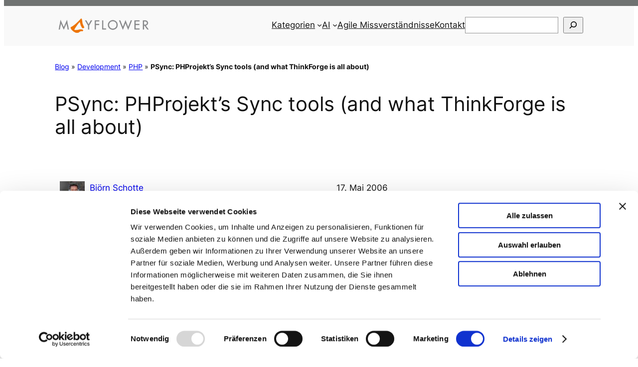

--- FILE ---
content_type: text/html; charset=UTF-8
request_url: https://blog.mayflower.de/108-PSync-PHProjekts-Sync-tools-and-what-ThinkForge-is-all-about.html
body_size: 37131
content:
<!DOCTYPE html>
<html lang="de">
<head>
	<meta charset="UTF-8" />
	<script type="text/javascript" data-cookieconsent="ignore">
	window.dataLayer = window.dataLayer || [];

	function gtag() {
		dataLayer.push(arguments);
	}

	gtag("consent", "default", {
		ad_personalization: "denied",
		ad_storage: "denied",
		ad_user_data: "denied",
		analytics_storage: "denied",
		functionality_storage: "denied",
		personalization_storage: "denied",
		security_storage: "granted",
		wait_for_update: 500,
	});
	gtag("set", "ads_data_redaction", true);
	gtag("set", "url_passthrough", true);
</script>
<script type="text/javascript" data-cookieconsent="ignore">
		(function (w, d, s, l, i) {
		w[l] = w[l] || [];
		w[l].push({'gtm.start': new Date().getTime(), event: 'gtm.js'});
		var f = d.getElementsByTagName(s)[0], j = d.createElement(s), dl = l !== 'dataLayer' ? '&l=' + l : '';
		j.async = true;
		j.src = 'https://www.googletagmanager.com/gtm.js?id=' + i + dl;
		f.parentNode.insertBefore(j, f);
	})(
		window,
		document,
		'script',
		'dataLayer',
		'GTM-NZ6S5CS6'
	);
</script>
<script type="text/javascript"
		id="Cookiebot"
		src="https://consent.cookiebot.com/uc.js"
		data-implementation="wp"
		data-cbid="47d1aeb3-d5bb-4113-84d6-fa3f4d7c6409"
							data-blockingmode="auto"
	></script>
<meta name="viewport" content="width=device-width, initial-scale=1" />
<meta name='robots' content='index, follow, max-image-preview:large, max-snippet:-1, max-video-preview:-1' />
	<style>img:is([sizes="auto" i], [sizes^="auto," i]) { contain-intrinsic-size: 3000px 1500px }</style>
	
	<!-- This site is optimized with the Yoast SEO Premium plugin v26.1 (Yoast SEO v26.1.1) - https://yoast.com/wordpress/plugins/seo/ -->
	<link rel="canonical" href="https://blog.mayflower.de/108-PSync-PHProjekts-Sync-tools-and-what-ThinkForge-is-all-about.html" />
	<meta property="og:locale" content="de_DE" />
	<meta property="og:type" content="article" />
	<meta property="og:title" content="PSync: PHProjekt&#039;s Sync tools (and what ThinkForge is all about)" />
	<meta property="og:description" content="You may have seen the ThinkForge.org platform (which basically is based on GForge). It&#8217;s our internal and external development platform, mainly for our OpenSource projects like PHProjekt, PSync from us and our friends. I just wanted you to point at PSync, one of our flagship add-ons to our GPL licensed PHProjekt groupware. PSync is a [&hellip;]" />
	<meta property="og:url" content="https://blog.mayflower.de/108-PSync-PHProjekts-Sync-tools-and-what-ThinkForge-is-all-about.html" />
	<meta property="og:site_name" content="Mayflower Blog" />
	<meta property="article:publisher" content="https://www.facebook.com/mayflowergmbh" />
	<meta property="article:published_time" content="2006-05-17T21:09:27+00:00" />
	<meta property="og:image" content="https://blog.mayflower.de/wp-content/uploads/2014/08/DSC0301101.jpg" />
	<meta property="og:image:width" content="3660" />
	<meta property="og:image:height" content="2059" />
	<meta property="og:image:type" content="image/jpeg" />
	<meta name="author" content="Björn Schotte" />
	<meta name="twitter:card" content="summary_large_image" />
	<meta name="twitter:creator" content="@mayflowergmbh" />
	<meta name="twitter:site" content="@mayflowergmbh" />
	<script type="application/ld+json" class="yoast-schema-graph">{"@context":"https://schema.org","@graph":[{"@type":"Article","@id":"https://blog.mayflower.de/108-PSync-PHProjekts-Sync-tools-and-what-ThinkForge-is-all-about.html#article","isPartOf":{"@id":"https://blog.mayflower.de/108-PSync-PHProjekts-Sync-tools-and-what-ThinkForge-is-all-about.html"},"author":{"name":"Björn Schotte","@id":"https://blog.mayflower.de/#/schema/person/323efc881a8224bf678f3c654c4f7ea1"},"headline":"PSync: PHProjekt&#8217;s Sync tools (and what ThinkForge is all about)","datePublished":"2006-05-17T21:09:27+00:00","mainEntityOfPage":{"@id":"https://blog.mayflower.de/108-PSync-PHProjekts-Sync-tools-and-what-ThinkForge-is-all-about.html"},"wordCount":133,"commentCount":1,"publisher":{"@id":"https://blog.mayflower.de/#organization"},"keywords":["gpl","open source"],"articleSection":["PHP"],"inLanguage":"de","potentialAction":[{"@type":"CommentAction","name":"Comment","target":["https://blog.mayflower.de/108-PSync-PHProjekts-Sync-tools-and-what-ThinkForge-is-all-about.html#respond"]}]},{"@type":"WebPage","@id":"https://blog.mayflower.de/108-PSync-PHProjekts-Sync-tools-and-what-ThinkForge-is-all-about.html","url":"https://blog.mayflower.de/108-PSync-PHProjekts-Sync-tools-and-what-ThinkForge-is-all-about.html","name":"PSync: PHProjekt's Sync tools (and what ThinkForge is all about) &#8211; Mayflower Blog","isPartOf":{"@id":"https://blog.mayflower.de/#website"},"datePublished":"2006-05-17T21:09:27+00:00","breadcrumb":{"@id":"https://blog.mayflower.de/108-PSync-PHProjekts-Sync-tools-and-what-ThinkForge-is-all-about.html#breadcrumb"},"inLanguage":"de","potentialAction":[{"@type":"ReadAction","target":["https://blog.mayflower.de/108-PSync-PHProjekts-Sync-tools-and-what-ThinkForge-is-all-about.html"]}]},{"@type":"BreadcrumbList","@id":"https://blog.mayflower.de/108-PSync-PHProjekts-Sync-tools-and-what-ThinkForge-is-all-about.html#breadcrumb","itemListElement":[{"@type":"ListItem","position":1,"name":"Blog","item":"https://blog.mayflower.de/"},{"@type":"ListItem","position":2,"name":"Development","item":"https://blog.mayflower.de/categories/3-Development"},{"@type":"ListItem","position":3,"name":"PHP","item":"https://blog.mayflower.de/categories/3-Development/php-development"},{"@type":"ListItem","position":4,"name":"PSync: PHProjekt&#8217;s Sync tools (and what ThinkForge is all about)"}]},{"@type":"WebSite","@id":"https://blog.mayflower.de/#website","url":"https://blog.mayflower.de/","name":"blog.mayflower.de","description":"BLOG /// Development, E-Commerce, Mobile &amp; IT","publisher":{"@id":"https://blog.mayflower.de/#organization"},"potentialAction":[{"@type":"SearchAction","target":{"@type":"EntryPoint","urlTemplate":"https://blog.mayflower.de/?s={search_term_string}"},"query-input":{"@type":"PropertyValueSpecification","valueRequired":true,"valueName":"search_term_string"}}],"inLanguage":"de"},{"@type":"Organization","@id":"https://blog.mayflower.de/#organization","name":"Mayflower GmbH","url":"https://blog.mayflower.de/","logo":{"@type":"ImageObject","inLanguage":"de","@id":"https://blog.mayflower.de/#/schema/logo/image/","url":"https://blog.mayflower.de/wp-content/uploads/2012/10/mayflower_logo.png","contentUrl":"https://blog.mayflower.de/wp-content/uploads/2012/10/mayflower_logo.png","width":"567","height":"129","caption":"Mayflower GmbH"},"image":{"@id":"https://blog.mayflower.de/#/schema/logo/image/"},"sameAs":["https://www.facebook.com/mayflowergmbh","https://x.com/mayflowergmbh","https://www.linkedin.com/company/mayflower-gmbh/"],"description":"Mayflower ist der Projektdienstleister, der mit eingespielten Teams individuelle Software entwickelt. Mit unserer ausgewogenen Mischung aus Strategie, Wissen, Talenten, Umsetzungs- und Methodenkompetenz tragen wir so dazu bei, dass unsere Kunden aktiv auf die steigende Dynamik am Markt reagieren können. Mit Consulting und Training stellen wir zusätzlich sicher, dass Sie ihre Kompetenzen dabei optimal ausspielen. Mayflower hilft Unternehmen, mittel- bis langfristig souverän an ihren Märkten zu bestehen und diese aus eigener Kraft zu gestalten.","email":"kontakt@mayflower.de","telephone":"+49 89 242054 1177","legalName":"Mayflower GmbH","vatID":"DE813407140","numberOfEmployees":{"@type":"QuantitativeValue","minValue":"51","maxValue":"200"}},{"@type":"Person","@id":"https://blog.mayflower.de/#/schema/person/323efc881a8224bf678f3c654c4f7ea1","name":"Björn Schotte","image":{"@type":"ImageObject","inLanguage":"de","@id":"https://blog.mayflower.de/#/schema/person/image/","url":"https://blog.mayflower.de/wp-content/uploads/2023/04/cropped-bjoernschotte-202109-scaled-1-96x96.jpg","contentUrl":"https://blog.mayflower.de/wp-content/uploads/2023/04/cropped-bjoernschotte-202109-scaled-1-96x96.jpg","caption":"Björn Schotte"},"description":"Björn Schotte ist geschäftsführender Gesellschafter der Mayflower GmbH und Senior Consultant im Umfeld von Software- und Agilen Organisations-Themen. Er twittert unter @BjoernSchotte und ist auf Xing sowie LinkedIn erreichbar. Seine Vorträge finden sich bei Slideshare.","sameAs":["https://mayflower.de/"],"jobTitle":"Geschäftsführer","worksFor":"Mayflower GmbH","url":"https://blog.mayflower.de/author/bjoern-schotte"}]}</script>
	<!-- / Yoast SEO Premium plugin. -->


<title>PSync: PHProjekt&#039;s Sync tools (and what ThinkForge is all about) &#8211; Mayflower Blog</title>
<link rel='dns-prefetch' href='//js-eu1.hsforms.net' />
<link rel='dns-prefetch' href='//js-eu1.hs-scripts.com' />
<link rel='dns-prefetch' href='//www.googletagmanager.com' />
<link rel="alternate" type="application/rss+xml" title="Mayflower Blog &raquo; Feed" href="https://blog.mayflower.de/feed" />
<link rel="alternate" type="application/rss+xml" title="Mayflower Blog &raquo; Kommentar-Feed" href="https://blog.mayflower.de/comments/feed" />
<link rel="alternate" type="application/rss+xml" title="Mayflower Blog &raquo; PSync: PHProjekt&#8217;s Sync tools (and what ThinkForge is all about)-Kommentar-Feed" href="https://blog.mayflower.de/108-PSync-PHProjekts-Sync-tools-and-what-ThinkForge-is-all-about.html/feed" />
<link rel='stylesheet' id='content-embed-styles-css' href='https://blog.mayflower.de/wp-content/plugins/hubspot-content-embed/public/assets/main.css?ver=1.3.7' media='all' />
<style id='wp-block-site-logo-inline-css'>
.wp-block-site-logo{box-sizing:border-box;line-height:0}.wp-block-site-logo a{display:inline-block;line-height:0}.wp-block-site-logo.is-default-size img{height:auto;width:120px}.wp-block-site-logo img{height:auto;max-width:100%}.wp-block-site-logo a,.wp-block-site-logo img{border-radius:inherit}.wp-block-site-logo.aligncenter{margin-left:auto;margin-right:auto;text-align:center}:root :where(.wp-block-site-logo.is-style-rounded){border-radius:9999px}
</style>
<style id='wp-block-site-title-inline-css'>
.wp-block-site-title{box-sizing:border-box}.wp-block-site-title :where(a){color:inherit;font-family:inherit;font-size:inherit;font-style:inherit;font-weight:inherit;letter-spacing:inherit;line-height:inherit;text-decoration:inherit}
</style>
<style id='wp-block-group-inline-css'>
.wp-block-group{box-sizing:border-box}:where(.wp-block-group.wp-block-group-is-layout-constrained){position:relative}
</style>
<style id='wp-block-navigation-link-inline-css'>
.wp-block-navigation .wp-block-navigation-item__label{overflow-wrap:break-word}.wp-block-navigation .wp-block-navigation-item__description{display:none}.link-ui-tools{border-top:1px solid #f0f0f0;padding:8px}.link-ui-block-inserter{padding-top:8px}.link-ui-block-inserter__back{margin-left:8px;text-transform:uppercase}

				.is-style-arrow-link .wp-block-navigation-item__label:after {
					content: "\2197";
					padding-inline-start: 0.25rem;
					vertical-align: middle;
					text-decoration: none;
					display: inline-block;
				}
</style>
<link rel='stylesheet' id='wp-block-search-css' href='https://blog.mayflower.de/wp-includes/blocks/search/style.min.css?ver=6.8.3' media='all' />
<style id='tw-block-search-inline-css'>
.wp-block-search:not(.wp-block-search__button-inside).is-style-tw-underline .wp-block-search__input{border:none;border-bottom:1px solid var(--tw-block-border-color);border-top:1px solid transparent!important}.wp-block-search.wp-block-search__button-inside.is-style-tw-underline .wp-block-search__inside-wrapper{border:none;border-bottom:1px solid var(--tw-block-border-color);padding:0}.wp-block-search.is-style-tw-underline .wp-block-search__input{background:transparent;color:currentcolor;padding-inline-start:0;border-radius:0}.wp-block-search.is-style-tw-underline .wp-block-search__input:focus{outline:none}.wp-block-search__button-inside.is-style-tw-underline.wp-block-search__icon-button .wp-block-search__button:not(.has-background){padding:0;background:transparent;color:currentcolor;border:0}
</style>
<link rel='stylesheet' id='wp-block-navigation-css' href='https://blog.mayflower.de/wp-includes/blocks/navigation/style.min.css?ver=6.8.3' media='all' />
<link rel='stylesheet' id='tw-block-navigation-css' href='https://blog.mayflower.de/wp-content/plugins/twentig/dist/blocks/navigation/style.css?ver=6.8.3' media='all' />
<style id='wp-block-post-featured-image-inline-css'>
.wp-block-post-featured-image{margin-left:0;margin-right:0}.wp-block-post-featured-image a{display:block;height:100%}.wp-block-post-featured-image :where(img){box-sizing:border-box;height:auto;max-width:100%;vertical-align:bottom;width:100%}.wp-block-post-featured-image.alignfull img,.wp-block-post-featured-image.alignwide img{width:100%}.wp-block-post-featured-image .wp-block-post-featured-image__overlay.has-background-dim{background-color:#000;inset:0;position:absolute}.wp-block-post-featured-image{position:relative}.wp-block-post-featured-image .wp-block-post-featured-image__overlay.has-background-gradient{background-color:initial}.wp-block-post-featured-image .wp-block-post-featured-image__overlay.has-background-dim-0{opacity:0}.wp-block-post-featured-image .wp-block-post-featured-image__overlay.has-background-dim-10{opacity:.1}.wp-block-post-featured-image .wp-block-post-featured-image__overlay.has-background-dim-20{opacity:.2}.wp-block-post-featured-image .wp-block-post-featured-image__overlay.has-background-dim-30{opacity:.3}.wp-block-post-featured-image .wp-block-post-featured-image__overlay.has-background-dim-40{opacity:.4}.wp-block-post-featured-image .wp-block-post-featured-image__overlay.has-background-dim-50{opacity:.5}.wp-block-post-featured-image .wp-block-post-featured-image__overlay.has-background-dim-60{opacity:.6}.wp-block-post-featured-image .wp-block-post-featured-image__overlay.has-background-dim-70{opacity:.7}.wp-block-post-featured-image .wp-block-post-featured-image__overlay.has-background-dim-80{opacity:.8}.wp-block-post-featured-image .wp-block-post-featured-image__overlay.has-background-dim-90{opacity:.9}.wp-block-post-featured-image .wp-block-post-featured-image__overlay.has-background-dim-100{opacity:1}.wp-block-post-featured-image:where(.alignleft,.alignright){width:100%}
</style>
<link rel='stylesheet' id='tw-block-post-featured-image-css' href='https://blog.mayflower.de/wp-content/plugins/twentig/dist/blocks/post-featured-image/style.css?ver=6.8.3' media='all' />
<style id='wp-block-paragraph-inline-css'>
.is-small-text{font-size:.875em}.is-regular-text{font-size:1em}.is-large-text{font-size:2.25em}.is-larger-text{font-size:3em}.has-drop-cap:not(:focus):first-letter{float:left;font-size:8.4em;font-style:normal;font-weight:100;line-height:.68;margin:.05em .1em 0 0;text-transform:uppercase}body.rtl .has-drop-cap:not(:focus):first-letter{float:none;margin-left:.1em}p.has-drop-cap.has-background{overflow:hidden}:root :where(p.has-background){padding:1.25em 2.375em}:where(p.has-text-color:not(.has-link-color)) a{color:inherit}p.has-text-align-left[style*="writing-mode:vertical-lr"],p.has-text-align-right[style*="writing-mode:vertical-rl"]{rotate:180deg}
</style>
<style id='wp-block-post-title-inline-css'>
.wp-block-post-title{box-sizing:border-box;word-break:break-word}.wp-block-post-title :where(a){display:inline-block;font-family:inherit;font-size:inherit;font-style:inherit;font-weight:inherit;letter-spacing:inherit;line-height:inherit;text-decoration:inherit}
</style>
<style id='wp-block-heading-inline-css'>
h1.has-background,h2.has-background,h3.has-background,h4.has-background,h5.has-background,h6.has-background{padding:1.25em 2.375em}h1.has-text-align-left[style*=writing-mode]:where([style*=vertical-lr]),h1.has-text-align-right[style*=writing-mode]:where([style*=vertical-rl]),h2.has-text-align-left[style*=writing-mode]:where([style*=vertical-lr]),h2.has-text-align-right[style*=writing-mode]:where([style*=vertical-rl]),h3.has-text-align-left[style*=writing-mode]:where([style*=vertical-lr]),h3.has-text-align-right[style*=writing-mode]:where([style*=vertical-rl]),h4.has-text-align-left[style*=writing-mode]:where([style*=vertical-lr]),h4.has-text-align-right[style*=writing-mode]:where([style*=vertical-rl]),h5.has-text-align-left[style*=writing-mode]:where([style*=vertical-lr]),h5.has-text-align-right[style*=writing-mode]:where([style*=vertical-rl]),h6.has-text-align-left[style*=writing-mode]:where([style*=vertical-lr]),h6.has-text-align-right[style*=writing-mode]:where([style*=vertical-rl]){rotate:180deg}

				.is-style-asterisk:before {
					content: '';
					width: 1.5rem;
					height: 3rem;
					background: var(--wp--preset--color--contrast-2, currentColor);
					clip-path: path('M11.93.684v8.039l5.633-5.633 1.216 1.23-5.66 5.66h8.04v1.737H13.2l5.701 5.701-1.23 1.23-5.742-5.742V21h-1.737v-8.094l-5.77 5.77-1.23-1.217 5.743-5.742H.842V9.98h8.162l-5.701-5.7 1.23-1.231 5.66 5.66V.684h1.737Z');
					display: block;
				}

				/* Hide the asterisk if the heading has no content, to avoid using empty headings to display the asterisk only, which is an A11Y issue */
				.is-style-asterisk:empty:before {
					content: none;
				}

				.is-style-asterisk:-moz-only-whitespace:before {
					content: none;
				}

				.is-style-asterisk.has-text-align-center:before {
					margin: 0 auto;
				}

				.is-style-asterisk.has-text-align-right:before {
					margin-left: auto;
				}

				.rtl .is-style-asterisk.has-text-align-left:before {
					margin-right: auto;
				}
</style>
<style id='wp-block-avatar-inline-css'>
.wp-block-avatar{line-height:0}.wp-block-avatar,.wp-block-avatar img{box-sizing:border-box}.wp-block-avatar.aligncenter{text-align:center}
</style>
<style id='wp-block-post-author-name-inline-css'>
.wp-block-post-author-name{box-sizing:border-box}
</style>
<style id='wp-block-post-date-inline-css'>
.wp-block-post-date{box-sizing:border-box}
</style>
<style id='wp-block-columns-inline-css'>
.wp-block-columns{align-items:normal!important;box-sizing:border-box;display:flex;flex-wrap:wrap!important}.wp-block-columns.are-vertically-aligned-top{align-items:flex-start}.wp-block-columns.are-vertically-aligned-center{align-items:center}.wp-block-columns.are-vertically-aligned-bottom{align-items:flex-end}@media (min-width:768px){.wp-block-columns{flex-wrap:nowrap!important}.wp-block-columns:not(.is-not-stacked-on-mobile) > .wp-block-column{flex-basis:0;flex-grow:1}.wp-block-columns:not(.is-not-stacked-on-mobile) > .wp-block-column[style*="flex-basis"]{flex-grow:0}}.wp-block-columns.is-not-stacked-on-mobile{flex-wrap:nowrap!important}.wp-block-columns.is-not-stacked-on-mobile > .wp-block-column{flex-basis:0;flex-grow:1}.wp-block-columns.is-not-stacked-on-mobile > .wp-block-column[style*="flex-basis"]{flex-grow:0}@media (max-width:767px){.wp-block-columns:not(.is-not-stacked-on-mobile):not(.tw-cols-stack-sm-2) > .wp-block-column{flex-basis:100%!important}.wp-block-columns.tw-cols-stack-sm-2{display:grid;grid-template-columns:repeat(2,minmax(0,1fr))}}.wp-block-column{flex-grow:1;min-width:0;word-break:break-word;overflow-wrap:break-word}.wp-block-column.is-vertically-aligned-top{align-self:flex-start;width:100%}.wp-block-column.is-vertically-aligned-center{align-self:center;width:100%}.wp-block-column.is-vertically-aligned-bottom{align-self:flex-end;width:100%}@media (min-width:768px) and (max-width:1023px){.wp-block-columns.tw-cols-stack-md-2:not(.tw-justify-center){display:grid;grid-template-columns:repeat(2,minmax(0,1fr))}.wp-block-columns.tw-cols-stack-md-2.tw-justify-center{flex-wrap:wrap!important}.wp-block-columns.tw-cols-stack-md-2.tw-justify-center > .wp-block-column{flex-basis:calc(50% - 16px);flex-grow:0}}@media (max-width:1023px){.wp-block-columns.tw-cols-stack-md{flex-wrap:wrap!important}.wp-block-columns.tw-cols-stack-md > .wp-block-column{flex-basis:100%!important}body .wp-block-columns.tw-large-gap{column-gap:32px}}
</style>
<style id='tw-block-columns-inline-css'>
.is-style-tw-col-shadow,.wp-block-column.is-style-tw-shadow{box-shadow:var(--tw-block-shadow)}.is-style-tw-col-hard-shadow,.wp-block-column.is-style-tw-hard-shadow{box-shadow:var(--tw-block-hard-shadow)}:where(.is-style-tw-col-shadow,.is-style-tw-col-hard-shadow){background-color:#fff;color:#000}.is-style-tw-col-border-top{border-style:none;border-top:1px solid;padding-top:24px}.tw-stretched-blocks > .wp-block-column,.wp-block-column.tw-stack{display:flex;flex-direction:column}.tw-stretched-blocks > .wp-block-column > :is(.wp-block-image,.wp-block-post-featured-image,.wp-block-group:only-child,.wp-block-cover,.wp-block-columns,.wp-block-gallery){flex-grow:1}.tw-stretched-blocks > .wp-block-column > :is(.wp-block-image,.wp-block-post-featured-image) img{min-height:100%;object-fit:cover}.tw-stretched-blocks > .wp-block-column > :is(.wp-block-image,.wp-block-post-featured-image) a{height:100%}.wp-block-columns[style*="radius"]{overflow:hidden}
</style>
<style id='wp-block-spacer-inline-css'>
.wp-block-spacer{clear:both}
</style>
<style id='wp-block-post-content-inline-css'>
.wp-block-post-content{display:flow-root}
</style>
<link rel='stylesheet' id='wp-block-image-css' href='https://blog.mayflower.de/wp-includes/blocks/image/style.min.css?ver=6.8.3' media='all' />
<style id='tw-block-image-inline-css'>
.wp-block-image.is-style-tw-rounded-corners img{border-radius:var(--tw-block-rounded)}.wp-block-image.is-style-tw-border img{border:1px solid var(--tw-block-border-color)}.wp-block-image.is-style-tw-shadow img{box-shadow:var(--tw-block-shadow)}.wp-block-image.is-style-tw-hard-shadow img{box-shadow:var(--tw-block-hard-shadow)}.is-style-tw-frame .aligncenter > figcaption,.wp-block-image.is-style-tw-frame.is-resized > figcaption{display:block}.wp-block-image.tw-caption-large figcaption{font-size:inherit}.wp-block-image.aligncenter{margin-inline:auto}.wp-block-image[style*="--shape"] img{-webkit-clip-path:var(--shape);clip-path:var(--shape)}
</style>
<style id='wp-block-rss-inline-css'>
ul.wp-block-rss.alignleft{margin-right:2em}ul.wp-block-rss.alignright{margin-left:2em}ul.wp-block-rss.is-grid{display:flex;flex-wrap:wrap;padding:0}ul.wp-block-rss.is-grid li{margin:0 1em 1em 0;width:100%}@media (min-width:600px){ul.wp-block-rss.columns-2 li{width:calc(50% - 1em)}ul.wp-block-rss.columns-3 li{width:calc(33.33333% - 1em)}ul.wp-block-rss.columns-4 li{width:calc(25% - 1em)}ul.wp-block-rss.columns-5 li{width:calc(20% - 1em)}ul.wp-block-rss.columns-6 li{width:calc(16.66667% - 1em)}}.wp-block-rss__item-author,.wp-block-rss__item-publish-date{display:block;font-size:.8125em}.wp-block-rss{box-sizing:border-box;list-style:none;padding:0}
</style>
<link rel='stylesheet' id='rib-style-css' href='https://blog.mayflower.de/wp-content/plugins/wp-random-items-block/css/style.css?ver=1758173665' media='all' />
<style id='wp-block-post-author-biography-inline-css'>
.wp-block-post-author-biography{box-sizing:border-box}
</style>
<style id='wp-block-post-terms-inline-css'>
.wp-block-post-terms{box-sizing:border-box}.wp-block-post-terms .wp-block-post-terms__separator{white-space:pre-wrap}

				.is-style-pill a,
				.is-style-pill span:not([class], [data-rich-text-placeholder]) {
					display: inline-block;
					background-color: var(--wp--preset--color--base-2);
					padding: 0.375rem 0.875rem;
					border-radius: var(--wp--preset--spacing--20);
				}

				.is-style-pill a:hover {
					background-color: var(--wp--preset--color--contrast-3);
				}
</style>
<style id='tw-block-post-terms-inline-css'>
.wp-block-post-terms:is(.is-style-tw-outline,.is-style-tw-outline-pill,.is-style-tw-outline-rounded) a{text-decoration:none!important;padding:0.5rem 1rem;border:1px solid;margin-block:6px;display:inline-block}.wp-block-post-terms.is-style-tw-outline-rounded a{border-radius:var(--tw-block-rounded-sm)}.wp-block-post-terms.is-style-tw-outline-pill a{border-radius:100px}.wp-block-post-terms.is-style-tw-hashtag a::before{content:"#"}.wp-block-post-terms:where(.is-style-tw-outline,.is-style-tw-outline-pill,.is-style-tw-outline-rounded,.is-style-tw-hashtag,.is-style-tw-plain) .wp-block-post-terms__separator{visibility:hidden;display:inline-block;width:12px}.wp-block-post-terms.is-style-tw-plain .wp-block-post-terms__separator{width:20px}.wp-block-post-terms.has-background{padding:0.2em 0.5em}.wp-block-post-terms.tw-no-link a{text-decoration:none;cursor:auto}.wp-block-post-terms.is-style-tw-list{display:flex;flex-direction:column;gap:0.2em}.wp-block-post-terms.is-style-tw-list .wp-block-post-terms__separator{display:none}
</style>
<style id='wp-block-separator-inline-css'>
@charset "UTF-8";.wp-block-separator{border:none;border-top:2px solid}:root :where(.wp-block-separator.is-style-dots){height:auto;line-height:1;text-align:center}:root :where(.wp-block-separator.is-style-dots):before{color:currentColor;content:"···";font-family:serif;font-size:1.5em;letter-spacing:2em;padding-left:2em}.wp-block-separator.is-style-dots{background:none!important;border:none!important}
</style>
<style id='tw-block-separator-inline-css'>
.wp-block-separator{background:currentcolor}.wp-block-separator.is-style-dots{height:auto}.wp-block-separator.is-style-tw-asterisks{background:none!important;text-align:center;line-height:1;border:none!important;height:auto!important}.wp-block-separator.is-style-tw-asterisks::before{content:"* * *";font-size:1.125em}.wp-block-separator.wp-block-separator.is-style-tw-dotted{width:100%;height:1px;border:0;background:linear-gradient(90deg,currentcolor 1px,transparent 0)!important;background-size:4px 1px!important}.wp-block-separator.wp-block-separator.is-style-tw-dashed{width:100%;height:1px;border:0;background:linear-gradient(90deg,currentcolor 4px,transparent 0)!important;background-size:8px 1px!important}.wp-block-separator.wp-block-separator.has-background:is(.is-style-tw-dashed, .is-style-tw-dotted){height:1px}.wp-block-separator.is-style-tw-dotted.is-vertical{background:linear-gradient(0deg,currentcolor 1px,transparent 0)!important;background-size:1px 4px!important}.wp-block-separator.is-style-tw-dashed.is-vertical{background:linear-gradient(0deg,currentcolor 4px,transparent 0)!important;background-size:1px 8px!important}hr.tw-ml-0{text-align:left!important}hr.tw-mr-0{text-align:right!important}
</style>
<style id='wp-block-comment-author-name-inline-css'>
.wp-block-comment-author-name{box-sizing:border-box}
</style>
<style id='wp-block-comment-date-inline-css'>
.wp-block-comment-date{box-sizing:border-box}
</style>
<style id='wp-block-comment-content-inline-css'>
.comment-awaiting-moderation{display:block;font-size:.875em;line-height:1.5}.wp-block-comment-content{box-sizing:border-box}
</style>
<style id='wp-block-comment-edit-link-inline-css'>
.wp-block-comment-edit-link{box-sizing:border-box}
</style>
<style id='wp-block-comment-reply-link-inline-css'>
.wp-block-comment-reply-link{box-sizing:border-box}
</style>
<style id='wp-block-comment-template-inline-css'>
.wp-block-comment-template{box-sizing:border-box;list-style:none;margin-bottom:0;max-width:100%;padding:0}.wp-block-comment-template li{clear:both}.wp-block-comment-template ol{list-style:none;margin-bottom:0;max-width:100%;padding-left:2rem}.wp-block-comment-template.alignleft{float:left}.wp-block-comment-template.aligncenter{margin-left:auto;margin-right:auto;width:fit-content}.wp-block-comment-template.alignright{float:right}
</style>
<style id='wp-block-comments-pagination-inline-css'>
.wp-block-comments-pagination>.wp-block-comments-pagination-next,.wp-block-comments-pagination>.wp-block-comments-pagination-numbers,.wp-block-comments-pagination>.wp-block-comments-pagination-previous{font-size:inherit;margin-bottom:.5em;margin-right:.5em}.wp-block-comments-pagination>.wp-block-comments-pagination-next:last-child,.wp-block-comments-pagination>.wp-block-comments-pagination-numbers:last-child,.wp-block-comments-pagination>.wp-block-comments-pagination-previous:last-child{margin-right:0}.wp-block-comments-pagination .wp-block-comments-pagination-previous-arrow{display:inline-block;margin-right:1ch}.wp-block-comments-pagination .wp-block-comments-pagination-previous-arrow:not(.is-arrow-chevron){transform:scaleX(1)}.wp-block-comments-pagination .wp-block-comments-pagination-next-arrow{display:inline-block;margin-left:1ch}.wp-block-comments-pagination .wp-block-comments-pagination-next-arrow:not(.is-arrow-chevron){transform:scaleX(1)}.wp-block-comments-pagination.aligncenter{justify-content:center}
</style>
<link rel='stylesheet' id='wp-block-post-comments-form-css' href='https://blog.mayflower.de/wp-includes/blocks/post-comments-form/style.min.css?ver=6.8.3' media='all' />
<style id='wp-block-buttons-inline-css'>
.wp-block-buttons{box-sizing:border-box}.wp-block-buttons.is-vertical{flex-direction:column}.wp-block-buttons.is-vertical>.wp-block-button:last-child{margin-bottom:0}.wp-block-buttons>.wp-block-button{display:inline-block;margin:0}.wp-block-buttons.is-content-justification-left{justify-content:flex-start}.wp-block-buttons.is-content-justification-left.is-vertical{align-items:flex-start}.wp-block-buttons.is-content-justification-center{justify-content:center}.wp-block-buttons.is-content-justification-center.is-vertical{align-items:center}.wp-block-buttons.is-content-justification-right{justify-content:flex-end}.wp-block-buttons.is-content-justification-right.is-vertical{align-items:flex-end}.wp-block-buttons.is-content-justification-space-between{justify-content:space-between}.wp-block-buttons.aligncenter{text-align:center}.wp-block-buttons:not(.is-content-justification-space-between,.is-content-justification-right,.is-content-justification-left,.is-content-justification-center) .wp-block-button.aligncenter{margin-left:auto;margin-right:auto;width:100%}.wp-block-buttons[style*=text-decoration] .wp-block-button,.wp-block-buttons[style*=text-decoration] .wp-block-button__link{text-decoration:inherit}.wp-block-buttons.has-custom-font-size .wp-block-button__link{font-size:inherit}.wp-block-buttons .wp-block-button__link{width:100%}.wp-block-button.aligncenter{text-align:center}
</style>
<link rel='stylesheet' id='wp-block-button-css' href='https://blog.mayflower.de/wp-includes/blocks/button/style.min.css?ver=6.8.3' media='all' />
<link rel='stylesheet' id='wp-block-comments-css' href='https://blog.mayflower.de/wp-includes/blocks/comments/style.min.css?ver=6.8.3' media='all' />
<style id='wp-block-post-navigation-link-inline-css'>
.wp-block-post-navigation-link .wp-block-post-navigation-link__arrow-previous{display:inline-block;margin-right:1ch}.wp-block-post-navigation-link .wp-block-post-navigation-link__arrow-previous:not(.is-arrow-chevron){transform:scaleX(1)}.wp-block-post-navigation-link .wp-block-post-navigation-link__arrow-next{display:inline-block;margin-left:1ch}.wp-block-post-navigation-link .wp-block-post-navigation-link__arrow-next:not(.is-arrow-chevron){transform:scaleX(1)}.wp-block-post-navigation-link.has-text-align-left[style*="writing-mode: vertical-lr"],.wp-block-post-navigation-link.has-text-align-right[style*="writing-mode: vertical-rl"]{rotate:180deg}
</style>
<style id='tw-block-post-navigation-link-inline-css'>
.is-style-tw-nav-stack .post-navigation-link__label{display:inline-block;margin-bottom:0.5em;font-size:min(0.75em,1rem);opacity:0.7;font-family:var(--wp--preset--font-family--primary,inherit)}.is-style-tw-nav-stack .post-navigation-link__label + a,.is-style-tw-nav-stack .post-navigation-link__title{display:block}.is-style-tw-nav-side-arrow{position:relative}.post-navigation-link-previous.is-style-tw-nav-side-arrow a{display:inline-block;padding-inline-start:1.5em}.post-navigation-link-next.is-style-tw-nav-side-arrow a{display:inline-block;padding-inline-end:1.5em}.is-style-tw-nav-side-arrow :where(.wp-block-post-navigation-link__arrow-previous,.wp-block-post-navigation-link__arrow-next){position:absolute;top:0;left:0;pointer-events:none;padding:inherit}.is-style-tw-nav-side-arrow .wp-block-post-navigation-link__arrow-next{left:auto;right:0}
</style>
<link rel='stylesheet' id='wp-block-media-text-css' href='https://blog.mayflower.de/wp-content/plugins/twentig/dist/blocks/media-text/block.css?ver=1.9.4' media='all' />
<link rel='stylesheet' id='tw-block-media-text-css' href='https://blog.mayflower.de/wp-content/plugins/twentig/dist/blocks/media-text/style.css?ver=6.8.3' media='all' />
<link rel='stylesheet' id='wp-block-social-links-css' href='https://blog.mayflower.de/wp-includes/blocks/social-links/style.min.css?ver=6.8.3' media='all' />
<style id='tw-block-social-links-inline-css'>
.wp-block-social-links.tw-hover-none .wp-social-link:hover{transform:none}.wp-block-social-links.tw-hover-opacity .wp-social-link{opacity:0.7}.wp-block-social-links.tw-hover-opacity .wp-social-link:hover{opacity:1;transform:none}.wp-block-social-links.tw-hover-opacity-down .wp-social-link{opacity:1}.wp-block-social-links.tw-hover-opacity-down .wp-social-link:hover{opacity:0.7;transform:none}.wp-block-social-links.is-style-tw-square .wp-block-social-link{border-radius:0}.wp-block-social-links.is-style-tw-rounded .wp-block-social-link{border-radius:0.25em}
</style>
<link rel='stylesheet' id='dashicons-css' href='https://blog.mayflower.de/wp-includes/css/dashicons.min.css?ver=6.8.3' media='all' />
<link rel='stylesheet' id='post-views-counter-frontend-css' href='https://blog.mayflower.de/wp-content/plugins/post-views-counter/css/frontend.min.css?ver=1.5.6' media='all' />
<link rel='stylesheet' id='wp-block-library-css' href='https://blog.mayflower.de/wp-includes/css/dist/block-library/common.min.css?ver=6.8.3' media='all' />
<link rel='stylesheet' id='wp-components-css' href='https://blog.mayflower.de/wp-includes/css/dist/components/style.min.css?ver=6.8.3' media='all' />
<link rel='stylesheet' id='wp-preferences-css' href='https://blog.mayflower.de/wp-includes/css/dist/preferences/style.min.css?ver=6.8.3' media='all' />
<link rel='stylesheet' id='wp-block-editor-css' href='https://blog.mayflower.de/wp-includes/css/dist/block-editor/style.min.css?ver=6.8.3' media='all' />
<link rel='stylesheet' id='wp-reusable-blocks-css' href='https://blog.mayflower.de/wp-includes/css/dist/reusable-blocks/style.min.css?ver=6.8.3' media='all' />
<link rel='stylesheet' id='wp-patterns-css' href='https://blog.mayflower.de/wp-includes/css/dist/patterns/style.min.css?ver=6.8.3' media='all' />
<link rel='stylesheet' id='wp-editor-css' href='https://blog.mayflower.de/wp-includes/css/dist/editor/style.min.css?ver=6.8.3' media='all' />
<link rel='stylesheet' id='drop_shadow_block-style-css-css' href='https://blog.mayflower.de/wp-content/plugins/drop-shadow-boxes/block/blocks.style.build.css?ver=1.7.14' media='all' />
<link rel='stylesheet' id='twentig-blocks-css' href='https://blog.mayflower.de/wp-content/plugins/twentig/dist/blocks/common.css?ver=2f2aa03d36da08e54bf6' media='all' />
<style id='ghostkit-typography-inline-css'>
 
</style>
<style id='global-styles-inline-css'>
:root{--wp--preset--aspect-ratio--square: 1;--wp--preset--aspect-ratio--4-3: 4/3;--wp--preset--aspect-ratio--3-4: 3/4;--wp--preset--aspect-ratio--3-2: 3/2;--wp--preset--aspect-ratio--2-3: 2/3;--wp--preset--aspect-ratio--16-9: 16/9;--wp--preset--aspect-ratio--9-16: 9/16;--wp--preset--color--black: #000000;--wp--preset--color--cyan-bluish-gray: #abb8c3;--wp--preset--color--white: #ffffff;--wp--preset--color--pale-pink: #f78da7;--wp--preset--color--vivid-red: #cf2e2e;--wp--preset--color--luminous-vivid-orange: #ff6900;--wp--preset--color--luminous-vivid-amber: #fcb900;--wp--preset--color--light-green-cyan: #7bdcb5;--wp--preset--color--vivid-green-cyan: #00d084;--wp--preset--color--pale-cyan-blue: #8ed1fc;--wp--preset--color--vivid-cyan-blue: #0693e3;--wp--preset--color--vivid-purple: #9b51e0;--wp--preset--color--base: #f9f9f9;--wp--preset--color--base-2: #ffffff;--wp--preset--color--contrast: #111111;--wp--preset--color--contrast-2: #636363;--wp--preset--color--contrast-3: #A4A4A4;--wp--preset--color--accent: #cfcabe;--wp--preset--color--accent-2: #c2a990;--wp--preset--color--accent-3: #d8613c;--wp--preset--color--accent-4: #b1c5a4;--wp--preset--color--accent-5: #b5bdbc;--wp--preset--gradient--vivid-cyan-blue-to-vivid-purple: linear-gradient(135deg,rgba(6,147,227,1) 0%,rgb(155,81,224) 100%);--wp--preset--gradient--light-green-cyan-to-vivid-green-cyan: linear-gradient(135deg,rgb(122,220,180) 0%,rgb(0,208,130) 100%);--wp--preset--gradient--luminous-vivid-amber-to-luminous-vivid-orange: linear-gradient(135deg,rgba(252,185,0,1) 0%,rgba(255,105,0,1) 100%);--wp--preset--gradient--luminous-vivid-orange-to-vivid-red: linear-gradient(135deg,rgba(255,105,0,1) 0%,rgb(207,46,46) 100%);--wp--preset--gradient--very-light-gray-to-cyan-bluish-gray: linear-gradient(135deg,rgb(238,238,238) 0%,rgb(169,184,195) 100%);--wp--preset--gradient--cool-to-warm-spectrum: linear-gradient(135deg,rgb(74,234,220) 0%,rgb(151,120,209) 20%,rgb(207,42,186) 40%,rgb(238,44,130) 60%,rgb(251,105,98) 80%,rgb(254,248,76) 100%);--wp--preset--gradient--blush-light-purple: linear-gradient(135deg,rgb(255,206,236) 0%,rgb(152,150,240) 100%);--wp--preset--gradient--blush-bordeaux: linear-gradient(135deg,rgb(254,205,165) 0%,rgb(254,45,45) 50%,rgb(107,0,62) 100%);--wp--preset--gradient--luminous-dusk: linear-gradient(135deg,rgb(255,203,112) 0%,rgb(199,81,192) 50%,rgb(65,88,208) 100%);--wp--preset--gradient--pale-ocean: linear-gradient(135deg,rgb(255,245,203) 0%,rgb(182,227,212) 50%,rgb(51,167,181) 100%);--wp--preset--gradient--electric-grass: linear-gradient(135deg,rgb(202,248,128) 0%,rgb(113,206,126) 100%);--wp--preset--gradient--midnight: linear-gradient(135deg,rgb(2,3,129) 0%,rgb(40,116,252) 100%);--wp--preset--gradient--gradient-1: linear-gradient(to bottom, #cfcabe 0%, #F9F9F9 100%);--wp--preset--gradient--gradient-2: linear-gradient(to bottom, #C2A990 0%, #F9F9F9 100%);--wp--preset--gradient--gradient-3: linear-gradient(to bottom, #D8613C 0%, #F9F9F9 100%);--wp--preset--gradient--gradient-4: linear-gradient(to bottom, #B1C5A4 0%, #F9F9F9 100%);--wp--preset--gradient--gradient-5: linear-gradient(to bottom, #B5BDBC 0%, #F9F9F9 100%);--wp--preset--gradient--gradient-6: linear-gradient(to bottom, #A4A4A4 0%, #F9F9F9 100%);--wp--preset--gradient--gradient-7: linear-gradient(to bottom, #cfcabe 50%, #F9F9F9 50%);--wp--preset--gradient--gradient-8: linear-gradient(to bottom, #C2A990 50%, #F9F9F9 50%);--wp--preset--gradient--gradient-9: linear-gradient(to bottom, #D8613C 50%, #F9F9F9 50%);--wp--preset--gradient--gradient-10: linear-gradient(to bottom, #B1C5A4 50%, #F9F9F9 50%);--wp--preset--gradient--gradient-11: linear-gradient(to bottom, #B5BDBC 50%, #F9F9F9 50%);--wp--preset--gradient--gradient-12: linear-gradient(to bottom, #A4A4A4 50%, #F9F9F9 50%);--wp--preset--font-size--small: 0.9rem;--wp--preset--font-size--medium: 1.05rem;--wp--preset--font-size--large: clamp(1.39rem, 1.39rem + ((1vw - 0.2rem) * 0.767), 1.85rem);--wp--preset--font-size--x-large: clamp(1.85rem, 1.85rem + ((1vw - 0.2rem) * 1.083), 2.5rem);--wp--preset--font-size--xx-large: clamp(2.5rem, 2.5rem + ((1vw - 0.2rem) * 1.283), 3.27rem);--wp--preset--font-family--body: "Inter", sans-serif;--wp--preset--font-family--heading: Cardo;--wp--preset--font-family--system-sans-serif: -apple-system, BlinkMacSystemFont, avenir next, avenir, segoe ui, helvetica neue, helvetica, Cantarell, Ubuntu, roboto, noto, arial, sans-serif;--wp--preset--font-family--system-serif: Iowan Old Style, Apple Garamond, Baskerville, Times New Roman, Droid Serif, Times, Source Serif Pro, serif, Apple Color Emoji, Segoe UI Emoji, Segoe UI Symbol;--wp--preset--spacing--20: min(1.5rem, 2vw);--wp--preset--spacing--30: min(2.5rem, 3vw);--wp--preset--spacing--40: min(4rem, 5vw);--wp--preset--spacing--50: min(6.5rem, 8vw);--wp--preset--spacing--60: min(10.5rem, 13vw);--wp--preset--spacing--70: 3.38rem;--wp--preset--spacing--80: 5.06rem;--wp--preset--spacing--10: 1rem;--wp--preset--shadow--natural: 6px 6px 9px rgba(0, 0, 0, 0.2);--wp--preset--shadow--deep: 12px 12px 50px rgba(0, 0, 0, 0.4);--wp--preset--shadow--sharp: 6px 6px 0px rgba(0, 0, 0, 0.2);--wp--preset--shadow--outlined: 6px 6px 0px -3px rgba(255, 255, 255, 1), 6px 6px rgba(0, 0, 0, 1);--wp--preset--shadow--crisp: 6px 6px 0px rgba(0, 0, 0, 1);}:root { --wp--style--global--content-size: 620px;--wp--style--global--wide-size: 1280px; }:where(body) { margin: 0; }.wp-site-blocks { padding-top: var(--wp--style--root--padding-top); padding-bottom: var(--wp--style--root--padding-bottom); }.has-global-padding { padding-right: var(--wp--style--root--padding-right); padding-left: var(--wp--style--root--padding-left); }.has-global-padding > .alignfull { margin-right: calc(var(--wp--style--root--padding-right) * -1); margin-left: calc(var(--wp--style--root--padding-left) * -1); }.has-global-padding :where(:not(.alignfull.is-layout-flow) > .has-global-padding:not(.wp-block-block, .alignfull)) { padding-right: 0; padding-left: 0; }.has-global-padding :where(:not(.alignfull.is-layout-flow) > .has-global-padding:not(.wp-block-block, .alignfull)) > .alignfull { margin-left: 0; margin-right: 0; }.wp-site-blocks > .alignleft { float: left; margin-right: 2em; }.wp-site-blocks > .alignright { float: right; margin-left: 2em; }.wp-site-blocks > .aligncenter { justify-content: center; margin-left: auto; margin-right: auto; }:where(.wp-site-blocks) > * { margin-block-start: 1.2rem; margin-block-end: 0; }:where(.wp-site-blocks) > :first-child { margin-block-start: 0; }:where(.wp-site-blocks) > :last-child { margin-block-end: 0; }:root { --wp--style--block-gap: 1.2rem; }:root :where(.is-layout-flow) > :first-child{margin-block-start: 0;}:root :where(.is-layout-flow) > :last-child{margin-block-end: 0;}:root :where(.is-layout-flow) > *{margin-block-start: 1.2rem;margin-block-end: 0;}:root :where(.is-layout-constrained) > :first-child{margin-block-start: 0;}:root :where(.is-layout-constrained) > :last-child{margin-block-end: 0;}:root :where(.is-layout-constrained) > *{margin-block-start: 1.2rem;margin-block-end: 0;}:root :where(.is-layout-flex){gap: 1.2rem;}:root :where(.is-layout-grid){gap: 1.2rem;}.is-layout-flow > .alignleft{float: left;margin-inline-start: 0;margin-inline-end: 2em;}.is-layout-flow > .alignright{float: right;margin-inline-start: 2em;margin-inline-end: 0;}.is-layout-flow > .aligncenter{margin-left: auto !important;margin-right: auto !important;}.is-layout-constrained > .alignleft{float: left;margin-inline-start: 0;margin-inline-end: 2em;}.is-layout-constrained > .alignright{float: right;margin-inline-start: 2em;margin-inline-end: 0;}.is-layout-constrained > .aligncenter{margin-left: auto !important;margin-right: auto !important;}.is-layout-constrained > :where(:not(.alignleft):not(.alignright):not(.alignfull)){max-width: var(--wp--style--global--content-size);margin-left: auto !important;margin-right: auto !important;}.is-layout-constrained > .alignwide{max-width: var(--wp--style--global--wide-size);}body .is-layout-flex{display: flex;}.is-layout-flex{flex-wrap: wrap;align-items: center;}.is-layout-flex > :is(*, div){margin: 0;}body .is-layout-grid{display: grid;}.is-layout-grid > :is(*, div){margin: 0;}body{background-color: var(--wp--preset--color--base-2);color: var(--wp--preset--color--contrast);font-family: var(--wp--preset--font-family--body);font-size: var(--wp--preset--font-size--medium);font-style: normal;font-weight: 400;line-height: 1.55;--wp--style--root--padding-top: 0px;--wp--style--root--padding-right: var(--wp--preset--spacing--50);--wp--style--root--padding-bottom: 0px;--wp--style--root--padding-left: var(--wp--preset--spacing--50);}a:where(:not(.wp-element-button)){color: var(--wp--preset--color--contrast);text-decoration: underline;}:root :where(a:where(:not(.wp-element-button)):hover){text-decoration: none;}h1, h2, h3, h4, h5, h6{color: var(--wp--preset--color--contrast);font-family: var(--wp--preset--font-family--body);font-weight: 400;line-height: 1.2;}h1{font-size: var(--wp--preset--font-size--xx-large);line-height: 1.15;}h2{font-size: var(--wp--preset--font-size--x-large);}h3{font-size: var(--wp--preset--font-size--large);}h4{font-size: clamp(1.1rem, 1.1rem + ((1vw - 0.2rem) * 0.767), 1.5rem);}h5{font-size: var(--wp--preset--font-size--medium);}h6{font-size: var(--wp--preset--font-size--small);}:root :where(.wp-element-button, .wp-block-button__link){background-color: var(--wp--preset--color--contrast);border-radius: .33rem;border-color: var(--wp--preset--color--contrast);border-width: 0;color: var(--wp--preset--color--base);font-family: inherit;font-size: var(--wp--preset--font-size--small);font-style: normal;font-weight: 500;line-height: inherit;padding-top: 0.6rem;padding-right: 1rem;padding-bottom: 0.6rem;padding-left: 1rem;text-decoration: none;}:root :where(.wp-element-button:hover, .wp-block-button__link:hover){background-color: var(--wp--preset--color--contrast-2);border-color: var(--wp--preset--color--contrast-2);color: var(--wp--preset--color--base);}:root :where(.wp-element-button:focus, .wp-block-button__link:focus){background-color: var(--wp--preset--color--contrast-2);border-color: var(--wp--preset--color--contrast-2);color: var(--wp--preset--color--base);outline-color: var(--wp--preset--color--contrast);outline-offset: 2px;}:root :where(.wp-element-button:active, .wp-block-button__link:active){background-color: var(--wp--preset--color--contrast);color: var(--wp--preset--color--base);}:root :where(.wp-element-caption, .wp-block-audio figcaption, .wp-block-embed figcaption, .wp-block-gallery figcaption, .wp-block-image figcaption, .wp-block-table figcaption, .wp-block-video figcaption){color: var(--wp--preset--color--contrast-2);font-family: var(--wp--preset--font-family--body);font-size: 0.8rem;}.has-black-color{color: var(--wp--preset--color--black) !important;}.has-cyan-bluish-gray-color{color: var(--wp--preset--color--cyan-bluish-gray) !important;}.has-white-color{color: var(--wp--preset--color--white) !important;}.has-pale-pink-color{color: var(--wp--preset--color--pale-pink) !important;}.has-vivid-red-color{color: var(--wp--preset--color--vivid-red) !important;}.has-luminous-vivid-orange-color{color: var(--wp--preset--color--luminous-vivid-orange) !important;}.has-luminous-vivid-amber-color{color: var(--wp--preset--color--luminous-vivid-amber) !important;}.has-light-green-cyan-color{color: var(--wp--preset--color--light-green-cyan) !important;}.has-vivid-green-cyan-color{color: var(--wp--preset--color--vivid-green-cyan) !important;}.has-pale-cyan-blue-color{color: var(--wp--preset--color--pale-cyan-blue) !important;}.has-vivid-cyan-blue-color{color: var(--wp--preset--color--vivid-cyan-blue) !important;}.has-vivid-purple-color{color: var(--wp--preset--color--vivid-purple) !important;}.has-base-color{color: var(--wp--preset--color--base) !important;}.has-base-2-color{color: var(--wp--preset--color--base-2) !important;}.has-contrast-color{color: var(--wp--preset--color--contrast) !important;}.has-contrast-2-color{color: var(--wp--preset--color--contrast-2) !important;}.has-contrast-3-color{color: var(--wp--preset--color--contrast-3) !important;}.has-accent-color{color: var(--wp--preset--color--accent) !important;}.has-accent-2-color{color: var(--wp--preset--color--accent-2) !important;}.has-accent-3-color{color: var(--wp--preset--color--accent-3) !important;}.has-accent-4-color{color: var(--wp--preset--color--accent-4) !important;}.has-accent-5-color{color: var(--wp--preset--color--accent-5) !important;}.has-black-background-color{background-color: var(--wp--preset--color--black) !important;}.has-cyan-bluish-gray-background-color{background-color: var(--wp--preset--color--cyan-bluish-gray) !important;}.has-white-background-color{background-color: var(--wp--preset--color--white) !important;}.has-pale-pink-background-color{background-color: var(--wp--preset--color--pale-pink) !important;}.has-vivid-red-background-color{background-color: var(--wp--preset--color--vivid-red) !important;}.has-luminous-vivid-orange-background-color{background-color: var(--wp--preset--color--luminous-vivid-orange) !important;}.has-luminous-vivid-amber-background-color{background-color: var(--wp--preset--color--luminous-vivid-amber) !important;}.has-light-green-cyan-background-color{background-color: var(--wp--preset--color--light-green-cyan) !important;}.has-vivid-green-cyan-background-color{background-color: var(--wp--preset--color--vivid-green-cyan) !important;}.has-pale-cyan-blue-background-color{background-color: var(--wp--preset--color--pale-cyan-blue) !important;}.has-vivid-cyan-blue-background-color{background-color: var(--wp--preset--color--vivid-cyan-blue) !important;}.has-vivid-purple-background-color{background-color: var(--wp--preset--color--vivid-purple) !important;}.has-base-background-color{background-color: var(--wp--preset--color--base) !important;}.has-base-2-background-color{background-color: var(--wp--preset--color--base-2) !important;}.has-contrast-background-color{background-color: var(--wp--preset--color--contrast) !important;}.has-contrast-2-background-color{background-color: var(--wp--preset--color--contrast-2) !important;}.has-contrast-3-background-color{background-color: var(--wp--preset--color--contrast-3) !important;}.has-accent-background-color{background-color: var(--wp--preset--color--accent) !important;}.has-accent-2-background-color{background-color: var(--wp--preset--color--accent-2) !important;}.has-accent-3-background-color{background-color: var(--wp--preset--color--accent-3) !important;}.has-accent-4-background-color{background-color: var(--wp--preset--color--accent-4) !important;}.has-accent-5-background-color{background-color: var(--wp--preset--color--accent-5) !important;}.has-black-border-color{border-color: var(--wp--preset--color--black) !important;}.has-cyan-bluish-gray-border-color{border-color: var(--wp--preset--color--cyan-bluish-gray) !important;}.has-white-border-color{border-color: var(--wp--preset--color--white) !important;}.has-pale-pink-border-color{border-color: var(--wp--preset--color--pale-pink) !important;}.has-vivid-red-border-color{border-color: var(--wp--preset--color--vivid-red) !important;}.has-luminous-vivid-orange-border-color{border-color: var(--wp--preset--color--luminous-vivid-orange) !important;}.has-luminous-vivid-amber-border-color{border-color: var(--wp--preset--color--luminous-vivid-amber) !important;}.has-light-green-cyan-border-color{border-color: var(--wp--preset--color--light-green-cyan) !important;}.has-vivid-green-cyan-border-color{border-color: var(--wp--preset--color--vivid-green-cyan) !important;}.has-pale-cyan-blue-border-color{border-color: var(--wp--preset--color--pale-cyan-blue) !important;}.has-vivid-cyan-blue-border-color{border-color: var(--wp--preset--color--vivid-cyan-blue) !important;}.has-vivid-purple-border-color{border-color: var(--wp--preset--color--vivid-purple) !important;}.has-base-border-color{border-color: var(--wp--preset--color--base) !important;}.has-base-2-border-color{border-color: var(--wp--preset--color--base-2) !important;}.has-contrast-border-color{border-color: var(--wp--preset--color--contrast) !important;}.has-contrast-2-border-color{border-color: var(--wp--preset--color--contrast-2) !important;}.has-contrast-3-border-color{border-color: var(--wp--preset--color--contrast-3) !important;}.has-accent-border-color{border-color: var(--wp--preset--color--accent) !important;}.has-accent-2-border-color{border-color: var(--wp--preset--color--accent-2) !important;}.has-accent-3-border-color{border-color: var(--wp--preset--color--accent-3) !important;}.has-accent-4-border-color{border-color: var(--wp--preset--color--accent-4) !important;}.has-accent-5-border-color{border-color: var(--wp--preset--color--accent-5) !important;}.has-vivid-cyan-blue-to-vivid-purple-gradient-background{background: var(--wp--preset--gradient--vivid-cyan-blue-to-vivid-purple) !important;}.has-light-green-cyan-to-vivid-green-cyan-gradient-background{background: var(--wp--preset--gradient--light-green-cyan-to-vivid-green-cyan) !important;}.has-luminous-vivid-amber-to-luminous-vivid-orange-gradient-background{background: var(--wp--preset--gradient--luminous-vivid-amber-to-luminous-vivid-orange) !important;}.has-luminous-vivid-orange-to-vivid-red-gradient-background{background: var(--wp--preset--gradient--luminous-vivid-orange-to-vivid-red) !important;}.has-very-light-gray-to-cyan-bluish-gray-gradient-background{background: var(--wp--preset--gradient--very-light-gray-to-cyan-bluish-gray) !important;}.has-cool-to-warm-spectrum-gradient-background{background: var(--wp--preset--gradient--cool-to-warm-spectrum) !important;}.has-blush-light-purple-gradient-background{background: var(--wp--preset--gradient--blush-light-purple) !important;}.has-blush-bordeaux-gradient-background{background: var(--wp--preset--gradient--blush-bordeaux) !important;}.has-luminous-dusk-gradient-background{background: var(--wp--preset--gradient--luminous-dusk) !important;}.has-pale-ocean-gradient-background{background: var(--wp--preset--gradient--pale-ocean) !important;}.has-electric-grass-gradient-background{background: var(--wp--preset--gradient--electric-grass) !important;}.has-midnight-gradient-background{background: var(--wp--preset--gradient--midnight) !important;}.has-gradient-1-gradient-background{background: var(--wp--preset--gradient--gradient-1) !important;}.has-gradient-2-gradient-background{background: var(--wp--preset--gradient--gradient-2) !important;}.has-gradient-3-gradient-background{background: var(--wp--preset--gradient--gradient-3) !important;}.has-gradient-4-gradient-background{background: var(--wp--preset--gradient--gradient-4) !important;}.has-gradient-5-gradient-background{background: var(--wp--preset--gradient--gradient-5) !important;}.has-gradient-6-gradient-background{background: var(--wp--preset--gradient--gradient-6) !important;}.has-gradient-7-gradient-background{background: var(--wp--preset--gradient--gradient-7) !important;}.has-gradient-8-gradient-background{background: var(--wp--preset--gradient--gradient-8) !important;}.has-gradient-9-gradient-background{background: var(--wp--preset--gradient--gradient-9) !important;}.has-gradient-10-gradient-background{background: var(--wp--preset--gradient--gradient-10) !important;}.has-gradient-11-gradient-background{background: var(--wp--preset--gradient--gradient-11) !important;}.has-gradient-12-gradient-background{background: var(--wp--preset--gradient--gradient-12) !important;}.has-small-font-size{font-size: var(--wp--preset--font-size--small) !important;}.has-medium-font-size{font-size: var(--wp--preset--font-size--medium) !important;}.has-large-font-size{font-size: var(--wp--preset--font-size--large) !important;}.has-x-large-font-size{font-size: var(--wp--preset--font-size--x-large) !important;}.has-xx-large-font-size{font-size: var(--wp--preset--font-size--xx-large) !important;}.has-body-font-family{font-family: var(--wp--preset--font-family--body) !important;}.has-heading-font-family{font-family: var(--wp--preset--font-family--heading) !important;}.has-system-sans-serif-font-family{font-family: var(--wp--preset--font-family--system-sans-serif) !important;}.has-system-serif-font-family{font-family: var(--wp--preset--font-family--system-serif) !important;}/**
 * Mayflower Magazine
 * since 2017-10-25
 */
#magazine_widget_1 { margin: 0 10px; }
#magazine_widget_u_are_here { padding: 0 5px; }
#magazine-widget-section-1, #magazine-widget-section-2, #magazine-widget-section-3 { padding: 0 5px; }

h2.grid { padding: 0 1%; }
h2.big {
  border-bottom: 1px solid #ec7404;
  font-size: 26px;
  padding: 0 1% 4px 1%;
  margin-top: 25px;
}


div#mayflower-magazine-header, div#mayflower-magazine-headlines, div#mayflower-magazine-sections, div#mayflower-magazine-topics, div.mayflower-related-posts {
  display: grid;
  padding: 0 1%;
}
div#mayflower-magazine-header {
  grid-template-columns: 1fr 1fr 1fr 1fr; 
  grid-gap: 15px;
  grid-template-rows: 250px;
}
div#mayflower-magazine-headlines, div#mayflower-magazine-sections, div.mayflower-related-posts {
  grid-template-columns: 1fr 1fr 1fr;
  grid-gap: 10px;
}
  div#mayflower-magazine-sections { 
    grid-template-rows: 300px; 
    margin-top: 25px;    
  }

  div.mayflower-latest {
    grid-column: 1 / span 3; 
    grid-row: 1 / 1;
    overflow: hidden;
    position: relative;
    text-align: center;
    cursor: default;
  }
  div.mayflower-info {
    grid-column: 4;
    padding: 0 5px;
  }
  div.mayflower-headline-1, div.mayflower-section-1, div.related-post-1 { grid-column: 1; }
    div.mayflower-headline-1 { border-right: 1px solid #ABABAB; }
  div.mayflower-headline-2, div.mayflower-section-2, div.related-post-2 { grid-column: 2; }
    div.mayflower-headline-2 { border-right: 1px solid #ABABAB; }
  div.mayflower-headline-3, div.mayflower-section-3, div.related-post-3 { grid-column: 3; }
  div.related-post-4 { grid-column: 1; grid-row: 2; }
  div.related-post-5 { grid-column: 2; grid-row: 2; }
  div.related-post-6 { grid-column: 3; grid-row: 2; }
  div.related-post-7 { grid-column: 1; grid-row: 3; }
  div.related-post-8 { grid-column: 2; grid-row: 3; }
  div.related-post-9 { grid-column: 3; grid-row: 3; }
  div.mayflower-headline-4 { grid-column: 1; grid-row: 2; margin-top: 20px; }
  div.mayflower-headline-5 { grid-column: 2/ span 2; grid-row: 2;margin-top: 25px; }
    div.mayflower-headline-1 p, div.mayflower-headline-2 p, div.mayflower-headline-3 p {
      font-size: 80%;
      padding: 0 10px 0 0;
      margin: 0;
    }
    div.mayflower-section-1 p, div.mayflower-section-2 p, div.mayflower-section-3 p {
      font-size: 90%;
      padding: 4px 10px 5px 0;
      margin: 0;
    }
    div.mayflower-section-1, div.mayflower-section-2, div.mayflower-section-3 {
      border: 1px solid rgba(153, 153, 153, 0.05);
      transition: all 0.4s ease-out;
      box-shadow: 1px 1px 1px 0 rgba(0, 0, 0, 0.1);
    }
    div.mayflower-section-1:hover, div.mayflower-section-2:hover, div.mayflower-section-3:hover {
      border: 1px solid rgba(153, 153, 153, 1.0);
      background-color: rgba(236,116,4, 0.05);
      box-shadow: 4px 4px 4px 0 rgba(0,0,0,0.75);
      transition: all 0.4s ease-in-out;
    }
    ul.magazine-posts {
      list-style-type: none;
      font-size: 90%; margin: 0; padding: 0;
    }
    ul.magazine-posts li {
      margin: 2px 0; padding: 0;
    }
    div.magazine-link-headline { display: block; height: 50px; }
    div.mayflower-headline-1 h3 a, div.mayflower-headline-2 h3 a, div.mayflower-headline-3 h3 a { font-weight: bold; } 

/**
 * Themenwelten
 */
div#mayflower-magazine-topics {
  grid-template-columns: 1fr 1fr 1fr 1fr; 
  grid-gap: 15px;
  grid-template-rows: 200px;
  margin-top: 25px;
}
  div#mayflower-magazine-topics p { font-size: 75%; }
  div.mayflower-themenwelt-1 { grid-column: 1; }
  div.mayflower-themenwelt-2 { grid-column: 2; }
  div.mayflower-themenwelt-3 { grid-column: 3; }
  div.mayflower-themenwelt-4 { grid-column: 4; }
  div.mayflower-themenwelt-5 { grid-column: 1; grid-row: 2; }
  div.mayflower-themenwelt-6 { grid-column: 2; grid-row: 2; }
  div.mayflower-themenwelt-7 { grid-column: 3; grid-row: 2; }
  div.mayflower-themenwelt-8 { grid-column: 4; grid-row: 2; }
  div.mayflower-themenwelt-9 { grid-column: 1/ span 2; }
  div.mayflower-themenwelt-10 { grid-column: 3/ span 2; }
  div.mayflower-themenwelt-11 { grid-column: 1/ span 2; grid-row: 2; }
  div.mayflower-themenwelt-12 { grid-column: 3/ span 2; grid-row: 2; }
  div.mayflower-themenwelt-13 { grid-column: 1; grid-row: 1/ span 2; }
  div.mayflower-themenwelt-14 { grid-column: 2; grid-row: 1/ span 2; }
  div.mayflower-themenwelt-15 { grid-column: 3; grid-row: 1/ span 2; }
  div.mayflower-themenwelt-16 { grid-column: 4; grid-row: 1/ span 2; }
  div.mayflower-themenwelt-17 { grid-column: 1/ span 2; grid-row: 1/ span 2; }
  div.mayflower-themenwelt-18 { grid-column: 2/ span 2; grid-row: 1/ span 2; }
  div.mayflower-themenwelt-19 { grid-column: 3/ span 2; grid-row: 1/ span 2; }
  
/**
 * Latest Post – Special Effects
 */
div.mayflower-latest .mask, div.mayflower-latest .content {
  width: 100%;
  height: 100%;
  position: absolute;
  overflow: hidden;
  top: 0;
  left: 0
}
div.mayflower-latest img {
  display: block;
  position: relative;
  transition: all 0.2s linear;
}
div.mayflower-latest h2 {
  text-transform: uppercase;
  color: #fff;
  text-align: center;
  position: relative;
  font-size: 1.4em;
  font-weight: bold;
  padding: 10px;
  background: rgba(0, 0, 0, 0.8);
  margin: 20px 0 0 0
}
div.mayflower-latest p {
  font-family: Georgia, serif;
  /*font-style: italic;*/
  font-size: 0.9rem;
  position: relative;
  color: #fff;
  padding:  0; /*10px 20px 20px;*/
  text-align: center
}
div.mayflower-latest a.info {
  display: inline-block;
  text-decoration: none;
  padding: 7px 14px;
  background: #000;
  color: #fff;
  text-transform: uppercase;
  box-shadow: 0 0 1px #000
}
div.mayflower-latest a.info:hover {
  box-shadow: 0 0 5px #000
}
div.mayflower-latest .mask {
  opacity: 0;
  background-color: rgba(236,116,4, 0.95); 
  transition: all 0.4s ease-in-out;
}
div.mayflower-latest h2 {
  transform: translateY(-100px);
  opacity: 0;
  transition: all 0.2s ease-in-out;
}
div.mayflower-latest p { 
  transform: translateY(100px);
  opacity: 0;
  transition: all 0.2s linear;
}
div.mayflower-latest a.info{
  opacity: 0;
  transition: all 0.2s ease-in-out;
}
div.mayflower-latest:hover img { 
	transform: scale(1.1);
} 
div.mayflower-latest:hover .mask { 
	opacity: 1;
}
div.mayflower-latest:hover h2,
div.mayflower-latest:hover p,
div.mayflower-latest:hover a.info {
    opacity: 1;
    transform: translateY(0px);
}
div.mayflower-latest:hover p {
    transition-delay: 0.1s;
}
div.mayflower-latest:hover a.info {
    transition-delay: 0.2s;
}

div.mayflower-related-posts img {
  transition: all 0.4s ease-out;
  box-shadow: 1px 1px 1px 0 rgba(0, 0, 0, 0.1);}
  div.mayflower-related-posts img:hover {
    box-shadow: 4px 4px 4px 0 rgba(0,0,0,0.75);
    transition: all 0.4s ease-in-out;
  }

.custom-tags a, .taxonomy-post_tag a {
  border: 2px solid #E35205;
  color: #E35205;
  padding: 3px 10px;
  border-radius: 5px;
  text-transform: uppercase;
  font-size: 12px;
  white-space: nowrap;
	margin: 3px 0 3px 3px;
	display: inline-block;
}
.custom-tags a:hover, .taxonomy-post_tag a:hover {
  background-color: #E35205;
  color: #fff;
}

.none {
	display: none;
}

div.enlighter-default {
	margin-top: 15px;
}:where(.wp-site-blocks *:focus){outline-width:2px;outline-style:solid}

div.block-injector-content.block-injector-type-p_after {
	position: absolute;
	display: contents
}
:root :where(.wp-block-columns-is-layout-flow) > :first-child{margin-block-start: 0;}:root :where(.wp-block-columns-is-layout-flow) > :last-child{margin-block-end: 0;}:root :where(.wp-block-columns-is-layout-flow) > *{margin-block-start: 48px 32px;margin-block-end: 0;}:root :where(.wp-block-columns-is-layout-constrained) > :first-child{margin-block-start: 0;}:root :where(.wp-block-columns-is-layout-constrained) > :last-child{margin-block-end: 0;}:root :where(.wp-block-columns-is-layout-constrained) > *{margin-block-start: 48px 32px;margin-block-end: 0;}:root :where(.wp-block-columns-is-layout-flex){gap: 48px 32px;}:root :where(.wp-block-columns-is-layout-grid){gap: 48px 32px;}
:root :where(.wp-block-avatar img){border-radius: 90px;}
:root :where(.wp-block-buttons-is-layout-flow) > :first-child{margin-block-start: 0;}:root :where(.wp-block-buttons-is-layout-flow) > :last-child{margin-block-end: 0;}:root :where(.wp-block-buttons-is-layout-flow) > *{margin-block-start: 0.7rem;margin-block-end: 0;}:root :where(.wp-block-buttons-is-layout-constrained) > :first-child{margin-block-start: 0;}:root :where(.wp-block-buttons-is-layout-constrained) > :last-child{margin-block-end: 0;}:root :where(.wp-block-buttons-is-layout-constrained) > *{margin-block-start: 0.7rem;margin-block-end: 0;}:root :where(.wp-block-buttons-is-layout-flex){gap: 0.7rem;}:root :where(.wp-block-buttons-is-layout-grid){gap: 0.7rem;}
:root :where(.wp-block-comment-author-name){color: var(--wp--preset--color--contrast);font-size: var(--wp--preset--font-size--small);font-style: normal;font-weight: 600;}
:root :where(.wp-block-comment-author-name a:where(:not(.wp-element-button))){color: var(--wp--preset--color--contrast);text-decoration: none;}
:root :where(.wp-block-comment-author-name a:where(:not(.wp-element-button)):hover){text-decoration: underline;}
:root :where(.wp-block-comment-content){font-size: var(--wp--preset--font-size--small);margin-top: var(--wp--preset--spacing--20);margin-bottom: var(--wp--preset--spacing--20);}
:root :where(.wp-block-comment-date){color: var(--wp--preset--color--contrast-2);font-size: var(--wp--preset--font-size--small);margin-top: 0px;margin-bottom: 0px;}
:root :where(.wp-block-comment-date a:where(:not(.wp-element-button))){color: var(--wp--preset--color--contrast-2);text-decoration: none;}
:root :where(.wp-block-comment-date a:where(:not(.wp-element-button)):hover){text-decoration: underline;}
:root :where(.wp-block-comment-edit-link){font-size: var(--wp--preset--font-size--small);}
:root :where(.wp-block-comment-edit-link a:where(:not(.wp-element-button))){color: var(--wp--preset--color--contrast-2);text-decoration: none;}
:root :where(.wp-block-comment-edit-link a:where(:not(.wp-element-button)):hover){text-decoration: underline;}
:root :where(.wp-block-comment-reply-link){font-size: var(--wp--preset--font-size--small);}
:root :where(.wp-block-comment-reply-link a:where(:not(.wp-element-button))){color: var(--wp--preset--color--contrast-2);text-decoration: none;}
:root :where(.wp-block-comment-reply-link a:where(:not(.wp-element-button)):hover){text-decoration: underline;}
:root :where(.wp-block-post-comments-form textarea, .wp-block-post-comments-form input){border-radius:.33rem}
:root :where(.wp-block-comments-pagination){font-size: var(--wp--preset--font-size--small);}
:root :where(.wp-block-comments-pagination-next){font-size: var(--wp--preset--font-size--small);}
:root :where(.wp-block-comments-pagination-previous){font-size: var(--wp--preset--font-size--small);}
:root :where(.wp-block-navigation){font-weight: 500;}
:root :where(.wp-block-navigation a:where(:not(.wp-element-button))){text-decoration: none;}
:root :where(.wp-block-navigation a:where(:not(.wp-element-button)):hover){text-decoration: underline;}
:root :where(.wp-block-post-author-name){font-size: var(--wp--preset--font-size--small);}
:root :where(.wp-block-post-author-name a:where(:not(.wp-element-button))){text-decoration: none;}
:root :where(.wp-block-post-author-name a:where(:not(.wp-element-button)):hover){text-decoration: underline;}
:root :where(.wp-block-post-date){color: var(--wp--preset--color--contrast-2);font-size: var(--wp--preset--font-size--small);}
:root :where(.wp-block-post-date a:where(:not(.wp-element-button))){color: var(--wp--preset--color--contrast-2);text-decoration: none;}
:root :where(.wp-block-post-date a:where(:not(.wp-element-button)):hover){text-decoration: underline;}
:root :where(.wp-block-post-featured-image img, .wp-block-post-featured-image .block-editor-media-placeholder, .wp-block-post-featured-image .wp-block-post-featured-image__overlay){border-radius: var(--wp--preset--spacing--20);}
:root :where(.wp-block-post-terms){font-size: var(--wp--preset--font-size--small);}:root :where(.wp-block-post-terms .wp-block-post-terms__prefix){color: var(--wp--preset--color--contrast-2);}
:root :where(.wp-block-post-terms a:where(:not(.wp-element-button))){text-decoration: none;}
:root :where(.wp-block-post-terms a:where(:not(.wp-element-button)):hover){text-decoration: underline;}
:root :where(.wp-block-post-title a:where(:not(.wp-element-button))){text-decoration: none;}
:root :where(.wp-block-post-title a:where(:not(.wp-element-button)):hover){text-decoration: underline;}
:root :where(.wp-block-search .wp-block-search__label, .wp-block-search .wp-block-search__input, .wp-block-search .wp-block-search__button){font-size: var(--wp--preset--font-size--small);}:root :where(.wp-block-search .wp-block-search__input){border-radius:.33rem}
:root :where(.wp-block-search .wp-element-button,.wp-block-search  .wp-block-button__link){border-radius: .33rem;}
:root :where(.wp-block-separator){border-color: currentColor;border-width: 0 0 1px 0;border-style: solid;color: var(--wp--preset--color--contrast);}:root :where(.wp-block-separator){}:root :where(.wp-block-separator:not(.is-style-wide):not(.is-style-dots):not(.alignwide):not(.alignfull)){width: var(--wp--preset--spacing--60)}
:root :where(.wp-block-site-title){font-family: var(--wp--preset--font-family--body);font-size: clamp(1.125rem, 1.125rem + ((1vw - 0.2rem) * 0.125), 1.2rem);font-style: normal;font-weight: 600;}
:root :where(.wp-block-site-title a:where(:not(.wp-element-button))){text-decoration: none;}
:root :where(.wp-block-site-title a:where(:not(.wp-element-button)):hover){text-decoration: none;}
:root :where(.wp-block-heading){hyphens: auto;
-webkit-hyphes: auto;}
@media (max-width: 767px) { .tw-sm-hidden { display: none !important; }}@media (min-width: 768px) and (max-width: 1023px) { .tw-md-hidden { display: none !important; }}@media (min-width: 1024px) { .tw-lg-hidden { display: none !important; }}@media (width < 768px) { .tw-sm-hidden { display: none !important; }}@media (768px <= width < 1024px) { .tw-md-hidden { display: none !important; }}@media (width >= 1024px) { .tw-lg-hidden { display: none !important; }}
.tw-mt-0{margin-top:0px!important;}.tw-mb-0{margin-bottom:0px!important;}.tw-mt-1{margin-top:5px!important;}.tw-mb-1{margin-bottom:5px!important;}.tw-mt-2{margin-top:10px!important;}.tw-mb-2{margin-bottom:10px!important;}.tw-mt-3{margin-top:15px!important;}.tw-mb-3{margin-bottom:15px!important;}.tw-mt-4{margin-top:20px!important;}.tw-mb-4{margin-bottom:20px!important;}.tw-mt-5{margin-top:30px!important;}.tw-mb-5{margin-bottom:30px!important;}.tw-mt-6{margin-top:40px!important;}.tw-mb-6{margin-bottom:40px!important;}.tw-mt-7{margin-top:50px!important;}.tw-mb-7{margin-bottom:50px!important;}.tw-mt-8{margin-top:60px!important;}.tw-mb-8{margin-bottom:60px!important;}.tw-mt-9{margin-top:80px!important;}.tw-mb-9{margin-bottom:80px!important;}.tw-mt-10{margin-top:100px!important;}.tw-mb-10{margin-bottom:100px!important;}.tw-mt-auto{margin-top:auto!important;}.tw-mb-auto{margin-bottom:auto!important;}
</style>
<style id='core-block-supports-inline-css'>
.wp-container-core-group-is-layout-47e5a185 > *{margin-block-start:0;margin-block-end:0;}.wp-container-core-group-is-layout-47e5a185 > * + *{margin-block-start:0px;margin-block-end:0;}.wp-container-core-group-is-layout-fbcf6490{gap:var(--wp--preset--spacing--20);}.wp-container-core-navigation-is-layout-cca85a86{gap:var(--wp--preset--spacing--20);justify-content:flex-end;}.wp-container-core-group-is-layout-b585a4aa{justify-content:space-between;}.wp-elements-152bcae3cf2db1ef5cc1cf6c094c448d a:where(:not(.wp-element-button)){color:var(--wp--preset--color--contrast-2);}.wp-container-core-columns-is-layout-d0b3c9c8{flex-wrap:nowrap;}.wp-container-core-group-is-layout-6215b345{gap:var(--wp--preset--spacing--10);flex-direction:column;align-items:stretch;}.wp-container-core-group-is-layout-06df6bef > :where(:not(.alignleft):not(.alignright):not(.alignfull)){max-width:800px;margin-left:auto !important;margin-right:auto !important;}.wp-container-core-group-is-layout-06df6bef > .alignwide{max-width:1200px;}.wp-container-core-group-is-layout-06df6bef .alignfull{max-width:none;}.wp-container-core-columns-is-layout-9b2620f7{flex-wrap:nowrap;}.wp-container-core-columns-is-layout-0f894040{flex-wrap:nowrap;gap:0px var(--wp--style--columns-gap-default,2em);}.wp-container-core-group-is-layout-a2f950f4 > :where(:not(.alignleft):not(.alignright):not(.alignfull)){max-width:800px;margin-left:auto !important;margin-right:auto !important;}.wp-container-core-group-is-layout-a2f950f4 > .alignwide{max-width:1200px;}.wp-container-core-group-is-layout-a2f950f4 .alignfull{max-width:none;}.wp-container-core-columns-is-layout-91ee9da8{flex-wrap:nowrap;}.wp-container-core-column-is-layout-a2f950f4 > :where(:not(.alignleft):not(.alignright):not(.alignfull)){max-width:800px;margin-left:auto !important;margin-right:auto !important;}.wp-container-core-column-is-layout-a2f950f4 > .alignwide{max-width:1200px;}.wp-container-core-column-is-layout-a2f950f4 .alignfull{max-width:none;}.wp-elements-23368e3a81af9baf61c4c62d51a55d3b a:where(:not(.wp-element-button)){color:var(--wp--preset--color--contrast-2);}.wp-container-core-post-content-is-layout-951e722d > :where(:not(.alignleft):not(.alignright):not(.alignfull)){max-width:800px;margin-left:auto !important;margin-right:auto !important;}.wp-container-core-post-content-is-layout-951e722d > .alignwide{max-width:1200px;}.wp-container-core-post-content-is-layout-951e722d .alignfull{max-width:none;}.wp-container-core-post-content-is-layout-951e722d > *{margin-block-start:0;margin-block-end:0;}.wp-container-core-post-content-is-layout-951e722d > * + *{margin-block-start:var(--wp--preset--spacing--20);margin-block-end:0;}.wp-container-core-column-is-layout-bea02a06 > :where(:not(.alignleft):not(.alignright):not(.alignfull)){max-width:800px;margin-left:auto !important;margin-right:auto !important;}.wp-container-core-column-is-layout-bea02a06 > .alignwide{max-width:800px;}.wp-container-core-column-is-layout-bea02a06 .alignfull{max-width:none;}.wp-container-core-column-is-layout-6d199596 > :where(:not(.alignleft):not(.alignright):not(.alignfull)){max-width:800px;margin-left:auto !important;margin-right:auto !important;}.wp-container-core-column-is-layout-6d199596 > .alignwide{max-width:1200px;}.wp-container-core-column-is-layout-6d199596 .alignfull{max-width:none;}.wp-container-core-column-is-layout-6d199596 > .alignfull{margin-right:calc(var(--wp--preset--spacing--20) * -1);margin-left:calc(var(--wp--preset--spacing--20) * -1);}.wp-elements-143fe4d66e787c23a0602fe15789b9fd a:where(:not(.wp-element-button)){color:var(--wp--preset--color--base-2);}.wp-elements-fca076802e7a796c3514b9344e73f921 a:where(:not(.wp-element-button)){color:var(--wp--preset--color--base-2);}.wp-elements-caf5a41f2bf3698c9dcb9c18795d3b77 a:where(:not(.wp-element-button)){color:var(--wp--preset--color--base-2);}.wp-container-core-group-is-layout-ade63471 > :where(:not(.alignleft):not(.alignright):not(.alignfull)){max-width:800px;margin-left:auto !important;margin-right:auto !important;}.wp-container-core-group-is-layout-ade63471 > .alignwide{max-width:1200px;}.wp-container-core-group-is-layout-ade63471 .alignfull{max-width:none;}.wp-container-core-group-is-layout-e406bfd8{flex-wrap:nowrap;gap:0.5em;}.wp-container-core-group-is-layout-6c531013{flex-wrap:nowrap;}.wp-container-core-group-is-layout-c08a3ef2{flex-wrap:nowrap;justify-content:space-between;}.wp-container-core-group-is-layout-fe9cc265{flex-direction:column;align-items:flex-start;}.wp-container-core-navigation-is-layout-ea0cb840{gap:var(--wp--preset--spacing--10);flex-direction:column;align-items:flex-start;}.wp-container-core-group-is-layout-ea0cb840{gap:var(--wp--preset--spacing--10);flex-direction:column;align-items:flex-start;}.wp-container-core-group-is-layout-353c4f5a{flex-direction:column;align-items:stretch;}.wp-container-core-group-is-layout-e5edad21{justify-content:space-between;align-items:flex-start;}.wp-container-core-columns-is-layout-3009640c{flex-wrap:nowrap;}.wp-container-core-social-links-is-layout-b2891da8{justify-content:space-between;}.wp-container-core-group-is-layout-5e7edd81 > .alignfull{margin-left:calc(0px * -1);}
</style>
<style id='wp-block-template-skip-link-inline-css'>

		.skip-link.screen-reader-text {
			border: 0;
			clip-path: inset(50%);
			height: 1px;
			margin: -1px;
			overflow: hidden;
			padding: 0;
			position: absolute !important;
			width: 1px;
			word-wrap: normal !important;
		}

		.skip-link.screen-reader-text:focus {
			background-color: #eee;
			clip-path: none;
			color: #444;
			display: block;
			font-size: 1em;
			height: auto;
			left: 5px;
			line-height: normal;
			padding: 15px 23px 14px;
			text-decoration: none;
			top: 5px;
			width: auto;
			z-index: 100000;
		}
</style>
<style id='dominant-color-styles-inline-css'>
img[data-dominant-color]:not(.has-transparency) { background-color: var(--dominant-color); }
</style>
<link rel='stylesheet' id='s9y_style-css' href='https://blog.mayflower.de/wp-content/plugins/s9y_styles/s9y_styles.css?ver=6.8.3' media='all' />
<link rel='stylesheet' id='stickThisCss-css' href='https://blog.mayflower.de/wp-content/plugins/sticky-menu-or-anything-on-scroll/includes/../assets/css/stickThis.css?ver=5.36' media='all' />
<link rel='stylesheet' id='stcr-font-awesome-css' href='https://blog.mayflower.de/wp-content/plugins/subscribe-to-comments-reloaded/includes/css/font-awesome.min.css?ver=6.8.3' media='all' />
<link rel='stylesheet' id='stcr-style-css' href='https://blog.mayflower.de/wp-content/plugins/subscribe-to-comments-reloaded/includes/css/stcr-style.css?ver=6.8.3' media='all' />
<style id='plvt-view-transitions-inline-css'>
@view-transition { navigation: auto; }
@media (prefers-reduced-motion: no-preference) {::view-transition-group(*) { animation-duration: 0.4s; }}
</style>
<link rel='stylesheet' id='awb-css' href='https://blog.mayflower.de/wp-content/plugins/advanced-backgrounds/assets/awb/awb.min.css?ver=1.12.7' media='all' />
<link rel='stylesheet' id='ghostkit-css' href='https://blog.mayflower.de/wp-content/plugins/ghostkit/build/gutenberg/style.css?ver=1758170262' media='all' />
<link rel='stylesheet' id='f12_floating_menu-css' href='https://blog.mayflower.de/wp-content/plugins/f12-floating-menu/component/floatingmenu/assets/f12_floating_menu.css?ver=6.8.3' media='all' />
<link rel='stylesheet' id='f12_floating_menu_fontawesome-css' href='https://blog.mayflower.de/wp-content/plugins/f12-floating-menu/component/floatingmenu/assets/vendor/fontawesome/css/all.css?ver=6.8.3' media='all' />
<link rel='stylesheet' id='slb_core-css' href='https://blog.mayflower.de/wp-content/plugins/simple-lightbox/client/css/app.css?ver=2.9.4' media='all' />
<link rel='stylesheet' id='bsfrt_frontend-css' href='https://blog.mayflower.de/wp-content/plugins/read-meter/assets/css/bsfrt-frontend-css.min.css?ver=1.0.11' media='all' />
<link rel='stylesheet' id='twentig-global-spacing-css' href='https://blog.mayflower.de/wp-content/plugins/twentig/dist/blocks/tw-spacing.css?ver=1.9.4' media='all' />
<style id='twentig-global-spacing-inline-css'>
:root {	--wp--custom--spacing--tw-large: clamp(56px,7.25vw,60px);--wp--custom--spacing--tw-x-large: clamp(60px,8.125vw,104px);}
</style>
<style id='ghostkit-blocks-general-custom-css-inline-css'>
.ghostkit-custom-Z2vLOVM { margin-bottom: 0px; margin-top: 10px !important; }.ghostkit-custom-ZCnDAG { bottom: -25px; }
</style>
<style id='ghostkit-global-custom-css-inline-css'>
 #wp-block-create-block-cta-dynamic-block {
	display: flex;
	width: 100%;
	justify-content: center;
	align-items: center;
 

	.cta-image-container {
		width: 70%;
		align-self: stretch;
		position: relative;


		img {
			position: absolute;
			height: 100%;
			width: 100%;
			object-fit: cover;
			top: 0;
			left: 0;
		}
	}

	
	.cta-text-container {
		box-sizing: border-box;
		width: 50%;
		margin-left: -20%;
		margin-top: 50px;
		margin-bottom: 50px;
		z-index: 2;
		background: white;
		box-shadow: 4px 0px 20px rgb(0,0,0,0.15);
		border-radius: 16px;
		padding: 50px 32px;

		h2 {
			margin-top: 0;
		}

	}
	
	.wp-element-button {
		display: inline-block;
	}


	

	&amp;.variant-text-left {
		flex-direction: row-reverse;

		.cta-image-container {
			justify-content: flex-end;
		}

		.cta-text-container {
			margin-left: 0%;
			margin-right: -20%;
	
		}
	}



	
	@media (max-width: 768px){

		&amp;.variant-text-left, &amp;.variant-text-right {
			flex-direction: column;

			.cta-image-container {
				width: 100%;
				aspect-ratio: 1.25;
			}
	
			.cta-text-container {
				width: 90%;
				margin-left: 0;
				margin-top: -50px;
			}
		}
	}
}
</style>
<style id='block-visibility-screen-size-styles-inline-css'>
/* Large screens (desktops, 992px and up) */
@media ( min-width: 992px ) {
	.block-visibility-hide-large-screen {
		display: none !important;
	}
}

/* Medium screens (tablets, between 768px and 992px) */
@media ( min-width: 768px ) and ( max-width: 991.98px ) {
	.block-visibility-hide-medium-screen {
		display: none !important;
	}
}

/* Small screens (mobile devices, less than 768px) */
@media ( max-width: 767.98px ) {
	.block-visibility-hide-small-screen {
		display: none !important;
	}
}
</style>
<link rel='stylesheet' id='slimbox2-css' href='https://blog.mayflower.de/wp-content/plugins/wp-slimbox2/css/slimbox2.css?ver=1.1' media='screen' />
<link rel='stylesheet' id='decent-comments-widget-css' href='https://blog.mayflower.de/wp-content/plugins/decent-comments/css/decent-comments-widget.css' media='all' />
<!--n2css--><!--n2js--><script src="https://blog.mayflower.de/wp-content/plugins/twentig/dist/js/block-animation.js?ver=1.0" id="tw-block-animation-js" defer data-wp-strategy="defer"></script>
<script id="post-views-counter-frontend-js-before">
var pvcArgsFrontend = {"mode":"js","postID":108,"requestURL":"https:\/\/blog.mayflower.de\/wp-admin\/admin-ajax.php","nonce":"465bf59fd1","dataStorage":"cookies","multisite":false,"path":"\/","domain":""};
</script>
<script src="https://blog.mayflower.de/wp-content/plugins/post-views-counter/js/frontend.min.js?ver=1.5.6" id="post-views-counter-frontend-js"></script>
<script src="https://blog.mayflower.de/wp-includes/js/jquery/jquery.min.js?ver=3.7.1" id="jquery-core-js"></script>
<script src="https://blog.mayflower.de/wp-includes/js/jquery/jquery-migrate.min.js?ver=3.4.1" id="jquery-migrate-js"></script>
<script src="https://blog.mayflower.de/wp-content/plugins/sticky-menu-or-anything-on-scroll/includes/../assets/js/jq-sticky-anything.js?ver=5" id="stickyAnythingLib-js"></script>
<script id="plvt-view-transitions-js-after">
window.plvtInitViewTransitions=n=>{if(!window.navigation||!("CSSViewTransitionRule"in window))return void window.console.warn("View transitions not loaded as the browser is lacking support.");const t=(t,o,i)=>{const e=n.animations||{};return[...e[t].useGlobalTransitionNames?Object.entries(n.globalTransitionNames||{}).map((([n,t])=>[o.querySelector(n),t])):[],...e[t].usePostTransitionNames&&i?Object.entries(n.postTransitionNames||{}).map((([n,t])=>[i.querySelector(n),t])):[]]},o=async(n,t)=>{for(const[t,o]of n)t&&(t.style.viewTransitionName=o);await t;for(const[t]of n)t&&(t.style.viewTransitionName="")},i=()=>n.postSelector?document.querySelector(n.postSelector):null,e=t=>{if(!n.postSelector)return null;const o=(i=n.postSelector,e='a[href="'+t+'"]',i.split(",").map((n=>n.trim()+" "+e)).join(","));var i,e;const s=document.querySelector(o);return s?s.closest(n.postSelector):null};window.addEventListener("pageswap",(n=>{if(n.viewTransition){const s="default";let a;n.viewTransition.types.add(s),document.body.classList.contains("single")?a=t(s,document.body,i()):(document.body.classList.contains("home")||document.body.classList.contains("archive"))&&(a=t(s,document.body,e(n.activation.entry.url))),a&&o(a,n.viewTransition.finished)}})),window.addEventListener("pagereveal",(n=>{if(n.viewTransition){const s="default";let a;n.viewTransition.types.add(s),document.body.classList.contains("single")?a=t(s,document.body,i()):(document.body.classList.contains("home")||document.body.classList.contains("archive"))&&(a=t(s,document.body,window.navigation.activation.from?e(window.navigation.activation.from.url):null)),a&&o(a,n.viewTransition.ready)}}))};
plvtInitViewTransitions( {"postSelector":".wp-block-post.post, article.post, body.single main","globalTransitionNames":{"header":"header","main":"main"},"postTransitionNames":{".wp-block-post-title, .entry-title":"post-title",".wp-post-image":"post-thumbnail",".wp-block-post-content, .entry-content":"post-content"},"animations":{"default":{"useGlobalTransitionNames":true,"usePostTransitionNames":true}}} )
</script>
<script src="https://blog.mayflower.de/wp-content/plugins/f12-floating-menu/component/floatingmenu/assets/f12_floating_menu_min.js?ver=6.8.3" id="f12_floating_menu-js"></script>

<!-- Google Tag (gtac.js) durch Site-Kit hinzugefügt -->
<!-- Von Site Kit hinzugefügtes Google-Analytics-Snippet -->
<script src="https://www.googletagmanager.com/gtag/js?id=GT-MRQD8C4" id="google_gtagjs-js" async></script>
<script id="google_gtagjs-js-after">
window.dataLayer = window.dataLayer || [];function gtag(){dataLayer.push(arguments);}
gtag("set","linker",{"domains":["blog.mayflower.de"]});
gtag("js", new Date());
gtag("set", "developer_id.dZTNiMT", true);
gtag("config", "GT-MRQD8C4", {"googlesitekit_post_type":"post"});
 window._googlesitekit = window._googlesitekit || {}; window._googlesitekit.throttledEvents = []; window._googlesitekit.gtagEvent = (name, data) => { var key = JSON.stringify( { name, data } ); if ( !! window._googlesitekit.throttledEvents[ key ] ) { return; } window._googlesitekit.throttledEvents[ key ] = true; setTimeout( () => { delete window._googlesitekit.throttledEvents[ key ]; }, 5 ); gtag( "event", name, { ...data, event_source: "site-kit" } ); };
</script>
<script src="https://blog.mayflower.de/wp-content/plugins/wp-slimbox2/javascript/slimbox2.js?ver=2.04" id="slimbox2-js"></script>
<script id="slimbox2_autoload-js-extra">
var slimbox2_options = {"autoload":"1","overlayColor":"#000000","loop":"","overlayOpacity":"0.8","overlayFadeDuration":"400","resizeDuration":"400","resizeEasing":"swing","initialWidth":"250","initialHeight":"250","imageFadeDuration":"400","captionAnimationDuration":"400","caption":"el.title || el.firstChild.alt || el.firstChild.title || el.href || el.href","url":"1","selector":"div.entry-content, div.gallery, div.entry, div.post, div#page, body","counterText":"Bild {x} von {y}","closeKeys":"27,88,67","previousKeys":"37,90","nextKeys":"39,86","prev":"https:\/\/blog.mayflower.de\/wp-content\/plugins\/wp-slimbox2\/images\/de_DE\/prevlabel-de.gif","next":"https:\/\/blog.mayflower.de\/wp-content\/plugins\/wp-slimbox2\/images\/de_DE\/nextlabel-de.gif","close":"https:\/\/blog.mayflower.de\/wp-content\/plugins\/wp-slimbox2\/images\/de_DE\/closelabel-de.gif","picasaweb":"","flickr":"","mobile":""};
</script>
<script src="https://blog.mayflower.de/wp-content/plugins/wp-slimbox2/javascript/slimbox2_autoload.js?ver=1.0.4b" id="slimbox2_autoload-js"></script>
<link rel="https://api.w.org/" href="https://blog.mayflower.de/wp-json/" /><link rel="alternate" title="JSON" type="application/json" href="https://blog.mayflower.de/wp-json/wp/v2/posts/108" /><link rel="EditURI" type="application/rsd+xml" title="RSD" href="https://blog.mayflower.de/xmlrpc.php?rsd" />
<link rel='shortlink' href='https://blog.mayflower.de/?p=108' />
<link rel="alternate" title="oEmbed (JSON)" type="application/json+oembed" href="https://blog.mayflower.de/wp-json/oembed/1.0/embed?url=https%3A%2F%2Fblog.mayflower.de%2F108-PSync-PHProjekts-Sync-tools-and-what-ThinkForge-is-all-about.html" />
<link rel="alternate" title="oEmbed (XML)" type="text/xml+oembed" href="https://blog.mayflower.de/wp-json/oembed/1.0/embed?url=https%3A%2F%2Fblog.mayflower.de%2F108-PSync-PHProjekts-Sync-tools-and-what-ThinkForge-is-all-about.html&#038;format=xml" />
<link type="text/css" rel="stylesheet" href="https://blog.mayflower.de/wp-content/plugins/category-specific-rss-feed-menu/wp_cat_rss_style.css" />
<meta name="generator" content="dominant-color-images 1.2.0">
<meta name="generator" content="Site Kit by Google 1.164.0" />			<!-- DO NOT COPY THIS SNIPPET! Start of Page Analytics Tracking for HubSpot WordPress plugin v11.3.21-->
			<script class="hsq-set-content-id" data-content-id="blog-post">
				var _hsq = _hsq || [];
				_hsq.push(["setContentType", "blog-post"]);
			</script>
			<!-- DO NOT COPY THIS SNIPPET! End of Page Analytics Tracking for HubSpot WordPress plugin -->
			<meta name="generator" content="performance-lab 4.0.0; plugins: dominant-color-images, image-prioritizer, speculation-rules, view-transitions, webp-uploads">
<noscript><style>.tw-block-animation{opacity:1;transform:none;clip-path:none;}</style></noscript>
<meta name="generator" content="view-transitions 1.1.1">
<meta name="generator" content="webp-uploads 2.6.0">
<script>(function(ss,ex){ window.ldfdr=window.ldfdr||function(){(ldfdr._q=ldfdr._q||[]).push([].slice.call(arguments));};(function(d,s){ fs=d.getElementsByTagName(s)[0]; function ce(src){ var cs=d.createElement(s); cs.src=src; cs.async=1; fs.parentNode.insertBefore(cs,fs); };ce('https://sc.lfeeder.com/lftracker_v1_'+ss+(ex?'_'+ex:'')+'.js'); })(document,'script'); })('p1e024BgXYKaGB6d');</script>		<style type="text/css">
			.ghostkit-effects-enabled .ghostkit-effects-reveal {
				pointer-events: none;
				visibility: hidden;
			}
		</style>
		<script>
			if (!window.matchMedia('(prefers-reduced-motion: reduce)').matches) {
				document.documentElement.classList.add(
					'ghostkit-effects-enabled'
				);
			}
		</script>
		<meta name="generator" content="speculation-rules 1.6.0">
<script type="importmap" id="wp-importmap">
{"imports":{"@wordpress\/interactivity":"https:\/\/blog.mayflower.de\/wp-includes\/js\/dist\/script-modules\/interactivity\/index.min.js?ver=55aebb6e0a16726baffb"}}
</script>
<script type="module" src="https://blog.mayflower.de/wp-includes/js/dist/script-modules/block-library/navigation/view.min.js?ver=61572d447d60c0aa5240" id="@wordpress/block-library/navigation/view-js-module"></script>
<link rel="modulepreload" href="https://blog.mayflower.de/wp-includes/js/dist/script-modules/interactivity/index.min.js?ver=55aebb6e0a16726baffb" id="@wordpress/interactivity-js-modulepreload"><meta name="generator" content="optimization-detective 1.0.0-beta3">
<!-- Matomo -->
<script>  
var _paq = window._paq = window._paq || [];
  /* tracker methods like "setCustomDimension" should be called before "trackPageView" */
  _paq.push(["setDoNotTrack", true]);
if (!document.cookie.includes("cookieconsent_status=allow")) {
 _paq.push(["disableCookies"]);
}
  _paq.push(['trackPageView']);
  _paq.push(['enableLinkTracking']);
  (function() {
    var u="https://copm.mayflower.de/";
    _paq.push(['setTrackerUrl', u+'piwik.php']);
    _paq.push(['setSiteId', '3']);
    var d=document, g=d.createElement('script'), s=d.getElementsByTagName('script')[0];
    g.async=true; g.src=u+'piwik.js'; s.parentNode.insertBefore(g,s);
  })();
</script><meta name="generator" content="image-prioritizer 1.0.0-beta2">
		<style type="text/css">
		.admin-bar .progress-container-top {
		background: #707372;
		height: 12px;

		}
		.progress-container-top {
		background: #707372;
		height: 12px;

		}
		.progress-container-bottom {
		background: #707372;
		height: 12px;

		} 
		.progress-bar {
		background: #e35205;
		height: 12px;
		width: 0%;

		}           
		</style>
				
<!-- Von Site Kit hinzugefügtes Google-Tag-Manager-Snippet -->
<script>
			( function( w, d, s, l, i ) {
				w[l] = w[l] || [];
				w[l].push( {'gtm.start': new Date().getTime(), event: 'gtm.js'} );
				var f = d.getElementsByTagName( s )[0],
					j = d.createElement( s ), dl = l != 'dataLayer' ? '&l=' + l : '';
				j.async = true;
				j.src = 'https://www.googletagmanager.com/gtm.js?id=' + i + dl;
				f.parentNode.insertBefore( j, f );
			} )( window, document, 'script', 'dataLayer', 'GTM-NZ6S5CS6' );
			
</script>

<!-- Ende des von Site Kit hinzugefügten Google-Tag-Manager-Snippets -->
<style class='wp-fonts-local'>
@font-face{font-family:Inter;font-style:normal;font-weight:300 900;font-display:fallback;src:url('https://blog.mayflower.de/wp-content/themes/twentytwentyfour/assets/fonts/inter/Inter-VariableFont_slnt,wght.woff2') format('woff2');font-stretch:normal;}
@font-face{font-family:Cardo;font-style:normal;font-weight:400;font-display:fallback;src:url('https://blog.mayflower.de/wp-content/themes/twentytwentyfour/assets/fonts/cardo/cardo_normal_400.woff2') format('woff2');}
@font-face{font-family:Cardo;font-style:italic;font-weight:400;font-display:fallback;src:url('https://blog.mayflower.de/wp-content/themes/twentytwentyfour/assets/fonts/cardo/cardo_italic_400.woff2') format('woff2');}
@font-face{font-family:Cardo;font-style:normal;font-weight:700;font-display:fallback;src:url('https://blog.mayflower.de/wp-content/themes/twentytwentyfour/assets/fonts/cardo/cardo_normal_700.woff2') format('woff2');}
</style>
</head>

<body class="wp-singular post-template-default single single-post postid-108 single-format-standard wp-custom-logo wp-embed-responsive wp-theme-twentytwentyfour">
		<!-- Von Site Kit hinzugefügtes Google-Tag-Manager-(noscript)-Snippet -->
		<noscript>
			<iframe src="https://www.googletagmanager.com/ns.html?id=GTM-NZ6S5CS6" height="0" width="0" style="display:none;visibility:hidden"></iframe>
		</noscript>
		<!-- Ende des von Site Kit hinzugefügten Google-Tag-Manager-(noscript)-Snippets -->
		
<div class="wp-site-blocks"><header class="wp-block-template-part">
<div class="wp-block-group alignwide has-base-background-color has-background has-global-padding is-layout-constrained wp-block-group-is-layout-constrained" style="padding-top:20px;padding-bottom:20px">
<div class="wp-block-group alignwide is-content-justification-space-between is-layout-flex wp-container-core-group-is-layout-b585a4aa wp-block-group-is-layout-flex">
<div class="wp-block-group is-layout-flex wp-container-core-group-is-layout-fbcf6490 wp-block-group-is-layout-flex"><div class="wp-block-site-logo"><a href="https://blog.mayflower.de/" class="custom-logo-link" rel="home"><img data-od-replaced-sizes="(max-width: 196px) 100vw, 196px" data-od-xpath="/HTML/BODY/DIV[@class=&#039;wp-site-blocks&#039;]/*[1][self::HEADER]/*[1][self::DIV]/*[1][self::DIV]/*[1][self::DIV]/*[1][self::DIV]/*[1][self::A]/*[1][self::IMG]" width="196" height="44" src="https://blog.mayflower.de/wp-content/uploads/2012/10/cropped-cropped-cropped-mayflower_logo-1.png" class="custom-logo" alt="Mayflower Blog" decoding="async" srcset="https://blog.mayflower.de/wp-content/uploads/2012/10/cropped-cropped-cropped-mayflower_logo-1.png 567w, https://blog.mayflower.de/wp-content/uploads/2012/10/cropped-cropped-cropped-mayflower_logo-1-300x68.png 300w" sizes="(782px &lt; width) 196px, (max-width: 196px) 100vw, 196px" /></a></div>


<div class="wp-block-group is-layout-flow wp-container-core-group-is-layout-47e5a185 wp-block-group-is-layout-flow"><p class="none wp-block-site-title"><a href="https://blog.mayflower.de" target="_self" rel="home">Mayflower Blog</a></p></div>
</div>


<nav class="is-responsive items-justified-right wp-block-navigation is-horizontal is-content-justification-right is-layout-flex wp-container-core-navigation-is-layout-cca85a86 wp-block-navigation-is-layout-flex" aria-label="Hauptmenü" 
		 data-wp-interactive="core/navigation" data-wp-context='{"overlayOpenedBy":{"click":false,"hover":false,"focus":false},"type":"overlay","roleAttribute":"","ariaLabel":"Men\u00fc"}'><button aria-haspopup="dialog" aria-label="Menü öffnen" class="wp-block-navigation__responsive-container-open" 
				data-wp-on-async--click="actions.openMenuOnClick"
				data-wp-on--keydown="actions.handleMenuKeydown"
			><svg width="24" height="24" xmlns="http://www.w3.org/2000/svg" viewBox="0 0 24 24" aria-hidden="true" focusable="false"><rect x="4" y="7.5" width="16" height="1.5" /><rect x="4" y="15" width="16" height="1.5" /></svg></button>
				<div class="wp-block-navigation__responsive-container"  id="modal-2" 
				data-wp-class--has-modal-open="state.isMenuOpen"
				data-wp-class--is-menu-open="state.isMenuOpen"
				data-wp-watch="callbacks.initMenu"
				data-wp-on--keydown="actions.handleMenuKeydown"
				data-wp-on-async--focusout="actions.handleMenuFocusout"
				tabindex="-1"
			>
					<div class="wp-block-navigation__responsive-close" tabindex="-1">
						<div class="wp-block-navigation__responsive-dialog" 
				data-wp-bind--aria-modal="state.ariaModal"
				data-wp-bind--aria-label="state.ariaLabel"
				data-wp-bind--role="state.roleAttribute"
			>
							<button aria-label="Menü schließen" class="wp-block-navigation__responsive-container-close" 
				data-wp-on-async--click="actions.closeMenuOnClick"
			><svg xmlns="http://www.w3.org/2000/svg" viewBox="0 0 24 24" width="24" height="24" aria-hidden="true" focusable="false"><path d="m13.06 12 6.47-6.47-1.06-1.06L12 10.94 5.53 4.47 4.47 5.53 10.94 12l-6.47 6.47 1.06 1.06L12 13.06l6.47 6.47 1.06-1.06L13.06 12Z"></path></svg></button>
							<div class="wp-block-navigation__responsive-container-content" 
				data-wp-watch="callbacks.focusFirstElement"
			 id="modal-2-content">
								<ul class="wp-block-navigation__container is-responsive items-justified-right wp-block-navigation"><li data-wp-context="{ &quot;submenuOpenedBy&quot;: { &quot;click&quot;: false, &quot;hover&quot;: false, &quot;focus&quot;: false }, &quot;type&quot;: &quot;submenu&quot;, &quot;modal&quot;: null }" data-wp-interactive="core/navigation" data-wp-on--focusout="actions.handleMenuFocusout" data-wp-on--keydown="actions.handleMenuKeydown" data-wp-on-async--mouseenter="actions.openMenuOnHover" data-wp-on-async--mouseleave="actions.closeMenuOnHover" data-wp-watch="callbacks.initMenu" tabindex="-1" class="wp-block-navigation-item has-child open-on-hover-click categories wp-block-navigation-submenu"><a class="wp-block-navigation-item__content" href="https://blog.mayflower.de/Kategorien"><span class="wp-block-navigation-item__label">Kategorien</span></a><button data-wp-bind--aria-expanded="state.isMenuOpen" data-wp-on-async--click="actions.toggleMenuOnClick" aria-label="Untermenü von Kategorien" class="wp-block-navigation__submenu-icon wp-block-navigation-submenu__toggle" ><svg xmlns="http://www.w3.org/2000/svg" width="12" height="12" viewBox="0 0 12 12" fill="none" aria-hidden="true" focusable="false"><path d="M1.50002 4L6.00002 8L10.5 4" stroke-width="1.5"></path></svg></button><ul data-wp-on-async--focus="actions.openMenuOnFocus" class="wp-block-navigation__submenu-container categories wp-block-navigation-submenu"><li class=" wp-block-navigation-item wp-block-navigation-link"><a class="wp-block-navigation-item__content"  href="https://blog.mayflower.de/categories/Agile"><span class="wp-block-navigation-item__label">Agile</span></a></li><li class=" wp-block-navigation-item wp-block-navigation-link"><a class="wp-block-navigation-item__content"  href="https://blog.mayflower.de/categories/3-Development"><span class="wp-block-navigation-item__label">Development</span></a></li><li class=" wp-block-navigation-item wp-block-navigation-link"><a class="wp-block-navigation-item__content"  href="https://blog.mayflower.de/categories/Cloud"><span class="wp-block-navigation-item__label">Cloud</span></a></li><li class=" wp-block-navigation-item wp-block-navigation-link"><a class="wp-block-navigation-item__content"  href="https://blog.mayflower.de/categories/3-Development/php-development"><span class="wp-block-navigation-item__label">PHP</span></a></li></ul></li><li data-wp-context="{ &quot;submenuOpenedBy&quot;: { &quot;click&quot;: false, &quot;hover&quot;: false, &quot;focus&quot;: false }, &quot;type&quot;: &quot;submenu&quot;, &quot;modal&quot;: null }" data-wp-interactive="core/navigation" data-wp-on--focusout="actions.handleMenuFocusout" data-wp-on--keydown="actions.handleMenuKeydown" data-wp-on-async--mouseenter="actions.openMenuOnHover" data-wp-on-async--mouseleave="actions.closeMenuOnHover" data-wp-watch="callbacks.initMenu" tabindex="-1" class="wp-block-navigation-item has-child open-on-hover-click wp-block-navigation-submenu"><a class="wp-block-navigation-item__content" href="https://blog.mayflower.de/categories/ai"><span class="wp-block-navigation-item__label">AI</span></a><button data-wp-bind--aria-expanded="state.isMenuOpen" data-wp-on-async--click="actions.toggleMenuOnClick" aria-label="Untermenü von AI" class="wp-block-navigation__submenu-icon wp-block-navigation-submenu__toggle" ><svg xmlns="http://www.w3.org/2000/svg" width="12" height="12" viewBox="0 0 12 12" fill="none" aria-hidden="true" focusable="false"><path d="M1.50002 4L6.00002 8L10.5 4" stroke-width="1.5"></path></svg></button><ul data-wp-on-async--focus="actions.openMenuOnFocus" class="wp-block-navigation__submenu-container wp-block-navigation-submenu"><li class=" wp-block-navigation-item wp-block-navigation-link"><a class="wp-block-navigation-item__content"  href="https://blog.mayflower.de/categories/ai"><span class="wp-block-navigation-item__label">AI-Blogposts</span></a></li><li class=" wp-block-navigation-item wp-block-navigation-link"><a class="wp-block-navigation-item__content"  href="https://blog.mayflower.de/ai-glossar"><span class="wp-block-navigation-item__label">AI-Glossar</span></a></li></ul></li><li class=" wp-block-navigation-item wp-block-navigation-link"><a class="wp-block-navigation-item__content"  href="https://blog.mayflower.de/agile-missverstaendnisse"><span class="wp-block-navigation-item__label">Agile Missverständnisse</span></a></li><li class=" wp-block-navigation-item wp-block-navigation-link"><a class="wp-block-navigation-item__content"  href="https://blog.mayflower.de/kontakt"><span class="wp-block-navigation-item__label">Kontakt</span></a></li></ul><form role="search" method="get" action="https://blog.mayflower.de/" class="wp-block-search__button-inside wp-block-search__icon-button wp-block-search"    ><label class="wp-block-search__label screen-reader-text" for="wp-block-search__input-1" >Suchen</label><div class="wp-block-search__inside-wrapper " ><input class="wp-block-search__input" id="wp-block-search__input-1" placeholder="" value="" type="search" name="s" required /><button aria-label="Suchen" class="wp-block-search__button has-icon wp-element-button" type="submit" ><svg class="search-icon" viewBox="0 0 24 24" width="24" height="24">
					<path d="M13 5c-3.3 0-6 2.7-6 6 0 1.4.5 2.7 1.3 3.7l-3.8 3.8 1.1 1.1 3.8-3.8c1 .8 2.3 1.3 3.7 1.3 3.3 0 6-2.7 6-6S16.3 5 13 5zm0 10.5c-2.5 0-4.5-2-4.5-4.5s2-4.5 4.5-4.5 4.5 2 4.5 4.5-2 4.5-4.5 4.5z"></path>
				</svg></button></div></form>
							</div>
						</div>
					</div>
				</div></nav></div>
</div>
</header>


<main class="wp-block-group alignfull is-layout-flow wp-block-group-is-layout-flow">
<div class="wp-block-group has-global-padding is-content-justification-center is-layout-constrained wp-container-core-group-is-layout-06df6bef wp-block-group-is-layout-constrained" style="margin-bottom:0;padding-top:var(--wp--preset--spacing--10)">


<div class="wp-block-group is-vertical is-content-justification-stretch is-layout-flex wp-container-core-group-is-layout-6215b345 wp-block-group-is-layout-flex" style="padding-top:0;padding-bottom:0">
<p class="has-small-font-size"><span><span><a href="https://blog.mayflower.de/">Blog</a></span> » <span><a href="https://blog.mayflower.de/categories/3-Development">Development</a></span> » <span><a href="https://blog.mayflower.de/categories/3-Development/php-development">PHP</a></span> » <span class="breadcrumb_last" aria-current="page"><strong>PSync: PHProjekt&#8217;s Sync tools (and what ThinkForge is all about)</strong></span></span></p>


<h1 class="wp-block-post-title has-x-large-font-size">PSync: PHProjekt&#8217;s Sync tools (and what ThinkForge is all about)</h1>


<h3 class="wp-block-heading ticss-82fca5c3" id="h-acf-field-post-subtitle"></h3>



<div class="wp-block-columns is-layout-flex wp-container-core-columns-is-layout-d0b3c9c8 wp-block-columns-is-layout-flex">
<div class="wp-block-column is-layout-flow wp-block-column-is-layout-flow" style="flex-basis:70px"><div class="aligncenter wp-block-avatar"><img data-od-added-sizes data-od-xpath="/HTML/BODY/DIV[@class=&#039;wp-site-blocks&#039;]/*[2][self::MAIN]/*[1][self::DIV]/*[1][self::DIV]/*[4][self::DIV]/*[1][self::DIV]/*[1][self::DIV]/*[1][self::IMG]" sizes="(782px &lt; width) 70px" alt='Avatar von Björn Schotte' src='https://blog.mayflower.de/wp-content/uploads/2023/04/cropped-bjoernschotte-202109-scaled-1-50x50.jpg' srcset='https://blog.mayflower.de/wp-content/uploads/2023/04/cropped-bjoernschotte-202109-scaled-1-100x100.jpg 2x' class='avatar avatar-50 photo wp-block-avatar__image' height='50' width='50' decoding='async'/></div></div>



<div class="wp-block-column is-layout-flow wp-block-column-is-layout-flow"><div class="wp-block-post-author-name"><a href="https://blog.mayflower.de/author/bjoern-schotte" target="_self" class="wp-block-post-author-name__link">Björn Schotte</a></div></div>



<div class="wp-block-column is-layout-flow wp-block-column-is-layout-flow"><div class="wp-block-post-date"><time datetime="2006-05-17T21:09:27+02:00">17. Mai 2006</time></div>


<p class="has-contrast-2-color has-text-color has-link-color has-small-font-size wp-elements-152bcae3cf2db1ef5cc1cf6c094c448d" style="margin-top:0px;margin-right:0px;margin-bottom:0px;margin-left:0px;padding-top:0px;padding-right:0px;padding-bottom:0px;padding-left:0px"><span class="bsf-rt-reading-time"><span class="bsf-rt-display-label" prefix="Geschätzte Lesezeit:">
		</span> <span class="bsf-rt-display-time" reading_time="1"></span> 
		<span class="bsf-rt-display-postfix" postfix="mins"></span></span></p>
</div>
</div>
</div>



<div style="height:25px" aria-hidden="true" class="wp-block-spacer"></div>
</div>


<div style="font-size:clamp(1.125rem, 1.125rem + ((1vw - 0.2rem) * 0.125), 1.2rem);" class="entry-content bsf_rt_marker alignfull tw-mt-0 wp-block-post-content has-global-padding is-layout-constrained wp-container-core-post-content-is-layout-951e722d wp-block-post-content-is-layout-constrained"><p>
You may have seen the <a href="http://www.thinkforge.org/">ThinkForge.org platform</a> (which basically is based on GForge). It&#8217;s our internal and external development platform, mainly for our OpenSource projects like PHProjekt, PSync from us and our friends.
</p>
<p>
<a href="/uploads/psync_screenshot.jpg" data-slb-active="1" data-slb-asset="1389306399" data-slb-internal="0" data-slb-group="108"><img data-od-xpath="/HTML/BODY/DIV[@class=&#039;wp-site-blocks&#039;]/*[2][self::MAIN]/*[2][self::DIV]/*[2][self::P]/*[1][self::A]/*[1][self::IMG]" decoding="async" width='89' height='110' style="float: right; border: 0px; padding-left: 5px; padding-right: 5px;" src="/uploads/psync_screenshot.serendipityThumb.jpg" alt="" /></a><br />
I just wanted you to point at <a href="http://thinkforge.org/projects/psync/">PSync</a>, one of our flagship add-ons to our GPL licensed <a href="http://www.phprojekt.com/">PHProjekt groupware</a>. PSync is a collection of applications for synchronizing your data in your Outlook, PocketPC and Palm to and from PHProjekt. Of course the PSync tools are GPL. Up to today, we have more than 5,000 downloads of these Sync tools in total. Be aware that you need to enhance your PHProjekt installation with a SOAP backend, just consult the <a href="http://wiki.phprojekt.com/index.php/Main_Page">PHProjekt Wiki</a> with a <a href="http://wiki.phprojekt.com/index.php/PSyncHelp">HOWTO for the Outlook Sync Client</a>.
</p>
<div class='block-injector-content block-injector-resp-mobile block-injector-type-bottom_after' style='clear:both;'>
<p class="ghostkit-custom-ZCnDAG has-contrast-2-color has-text-color has-link-color has-small-font-size wp-elements-23368e3a81af9baf61c4c62d51a55d3b">
</div>
</div>




<div class="wp-block-columns is-layout-flex wp-container-core-columns-is-layout-d0b3c9c8 wp-block-columns-is-layout-flex">
<div class="wp-block-column is-layout-flow wp-block-column-is-layout-flow" style="flex-basis:12%"></div>



<div class="wp-block-column is-layout-flow wp-block-column-is-layout-flow">
<div style="height:25px" aria-hidden="true" class="wp-block-spacer"></div>



<div class="wp-block-columns is-layout-flex wp-container-core-columns-is-layout-d0b3c9c8 wp-block-columns-is-layout-flex">
<div class="wp-block-column has-global-padding is-layout-constrained wp-container-core-column-is-layout-bea02a06 wp-block-column-is-layout-constrained"></div>
</div>



<div class="wp-block-group has-global-padding is-layout-constrained wp-container-core-group-is-layout-ade63471 wp-block-group-is-layout-constrained" style="padding-top:0;padding-bottom:0">
<p class="has-base-2-color has-text-color has-link-color has-small-font-size wp-elements-143fe4d66e787c23a0602fe15789b9fd">15 Minuten knallharter Fokus!</p>



<div class="wp-block-columns alignwide has-background is-layout-flex wp-container-core-columns-is-layout-91ee9da8 wp-block-columns-is-layout-flex" style="border-radius:10px;background-color:#1e293b;padding-top:var(--wp--preset--spacing--10);padding-right:var(--wp--preset--spacing--10);padding-bottom:var(--wp--preset--spacing--10);padding-left:var(--wp--preset--spacing--10);box-shadow:var(--wp--preset--shadow--natural)">
<div class="wp-block-column is-layout-flow wp-block-column-is-layout-flow"><style type="text/css">#rib-3 .rib-img--shadow-small{box-shadow:0 2px 6px rgba(0,0,0,0.12)}#rib-3 .rib-img--shadow-medium{box-shadow:0 6px 16px rgba(0,0,0,0.16)}#rib-3 .rib-img--shadow-large{box-shadow:0 12px 28px rgba(0,0,0,0.2)}</style><div class="rib-wrapper" id="rib-3" data-rib-number="3" data-rib-items-per-row="3" data-rib-randomize="1" data-rib-no-duplicates="0" data-rib-block-id="rib-3"><div class="rib-grid"><div class="rib-item" data-rib-uid="rib-3-0" data-rib-key="77fd2460dea3af3d2d40ef93ef10a904" data-rib-img-width-px="200" data-rib-img-computed-height="200" data-rib-img-align="center" data-rib-img-filter="none" data-rib-img-shadow-color="#ffffff" data-rib-img-shadow-offset-x="0" data-rib-img-shadow-offset-y="2" data-rib-img-shadow-blur="6" data-rib-img-shadow-spread="0"><a href="https://mayflower.de/webinare/fokus-webinar-ai-killer/?utm_campaign=blog-fokus-webinar"><img data-od-xpath="/HTML/BODY/DIV[@class=&#039;wp-site-blocks&#039;]/*[2][self::MAIN]/*[2][self::DIV]/*[4][self::DIV]/*[2][self::DIV]/*[3][self::DIV]/*[2][self::DIV]/*[1][self::DIV]/*[2][self::DIV]/*[1][self::DIV]/*[1][self::DIV]/*[1][self::A]/*[1][self::IMG]" class="rib-img" src="https://blog.mayflower.de/wp-content/uploads/2025/07/ai-projekt-killer-icon-jpg.webp" alt="Fokus-Webinar: Der #1-Killer für Dein KI-Projekt" style="width:200px; max-width:none; height:200px; object-fit:cover; box-shadow:0px 2px 6px 0px rgba(255,255,255,0.45); margin-left:auto;margin-right:auto;display:block;" /></a></div><div class="rib-item" data-rib-uid="rib-3-1" data-rib-key="8ab4d4e9b984a69da7b1895861869f0e" data-rib-img-width-px="200" data-rib-img-computed-height="200" data-rib-img-align="center" data-rib-img-filter="none" data-rib-img-shadow-color="#ffffff" data-rib-img-shadow-offset-x="0" data-rib-img-shadow-offset-y="2" data-rib-img-shadow-blur="6" data-rib-img-shadow-spread="0"><a href="https://mayflower.de/webinare/unstructured-data-ready-for-ai/?utm_campaign=blog-fokus-webinar"><img data-od-xpath="/HTML/BODY/DIV[@class=&#039;wp-site-blocks&#039;]/*[2][self::MAIN]/*[2][self::DIV]/*[4][self::DIV]/*[2][self::DIV]/*[3][self::DIV]/*[2][self::DIV]/*[1][self::DIV]/*[2][self::DIV]/*[1][self::DIV]/*[2][self::DIV]/*[1][self::A]/*[1][self::IMG]" class="rib-img" src="https://blog.mayflower.de/wp-content/uploads/2025/07/advanced-unstructured-data-webinar-icon-jpg.webp" alt="Fokus-Webinar: Advanced Unstructured Data" style="width:200px; max-width:none; height:200px; object-fit:cover; box-shadow:0px 2px 6px 0px rgba(255,255,255,0.45); margin-left:auto;margin-right:auto;display:block;" /></a></div><div class="rib-item" data-rib-uid="rib-3-2" data-rib-key="cc51df48ab1488537863ee28adb5e8ce" data-rib-img-width-px="200" data-rib-img-computed-height="200" data-rib-img-align="center" data-rib-img-filter="none" data-rib-img-shadow-color="#ffffff" data-rib-img-shadow-offset-x="0" data-rib-img-shadow-offset-y="2" data-rib-img-shadow-blur="6" data-rib-img-shadow-spread="0"><a href="https://mayflower.de/webinare/grow-webinar-datenintegration/?utm_campaign=blog-fokus-webinar"><img data-od-xpath="/HTML/BODY/DIV[@class=&#039;wp-site-blocks&#039;]/*[2][self::MAIN]/*[2][self::DIV]/*[4][self::DIV]/*[2][self::DIV]/*[3][self::DIV]/*[2][self::DIV]/*[1][self::DIV]/*[2][self::DIV]/*[1][self::DIV]/*[3][self::DIV]/*[1][self::A]/*[1][self::IMG]" class="rib-img" src="https://blog.mayflower.de/wp-content/uploads/2025/07/20datenquellen-integration-webinar-icon-jpg.webp" alt="Fokus-Webinar: Daten, aber schnell!" style="width:200px; max-width:none; height:200px; object-fit:cover; box-shadow:0px 2px 6px 0px rgba(255,255,255,0.45); margin-left:auto;margin-right:auto;display:block;" /></a></div><div class="rib-item" data-rib-uid="rib-3-3" data-rib-key="b36478ac159c94c33e350a1bed1b37ab" data-rib-img-width-px="200" data-rib-img-computed-height="200" data-rib-img-align="center" data-rib-img-filter="none" data-rib-img-shadow-color="#ffffff" data-rib-img-shadow-offset-x="0" data-rib-img-shadow-offset-y="2" data-rib-img-shadow-blur="6" data-rib-img-shadow-spread="0"><a href="https://mayflower.de/webinare/observable-rag/?utm_campaign=blog-fokus-webinar"><img data-od-xpath="/HTML/BODY/DIV[@class=&#039;wp-site-blocks&#039;]/*[2][self::MAIN]/*[2][self::DIV]/*[4][self::DIV]/*[2][self::DIV]/*[3][self::DIV]/*[2][self::DIV]/*[1][self::DIV]/*[2][self::DIV]/*[1][self::DIV]/*[4][self::DIV]/*[1][self::A]/*[1][self::IMG]" class="rib-img" src="https://blog.mayflower.de/wp-content/uploads/2025/07/observable-rag_icon-jpg.webp" alt="Fokus-Webinar: Vertrauenswürdige KI mit Observable RAG" style="width:200px; max-width:none; height:200px; object-fit:cover; box-shadow:0px 2px 6px 0px rgba(255,255,255,0.45); margin-left:auto;margin-right:auto;display:block;" /></a></div><div class="rib-item" data-rib-uid="rib-3-4" data-rib-key="335d36e1b586c68b5fc0a85e041c6ae1" data-rib-img-width-px="200" data-rib-img-computed-height="200" data-rib-img-align="center" data-rib-img-filter="none" data-rib-img-shadow-color="#ffffff" data-rib-img-shadow-offset-x="0" data-rib-img-shadow-offset-y="2" data-rib-img-shadow-blur="6" data-rib-img-shadow-spread="0"><a href="https://mayflower.de/webinare/skalierbare-data-pipelines/?utm_campaign=blog-fokus-webinar"><img data-od-xpath="/HTML/BODY/DIV[@class=&#039;wp-site-blocks&#039;]/*[2][self::MAIN]/*[2][self::DIV]/*[4][self::DIV]/*[2][self::DIV]/*[3][self::DIV]/*[2][self::DIV]/*[1][self::DIV]/*[2][self::DIV]/*[1][self::DIV]/*[5][self::DIV]/*[1][self::A]/*[1][self::IMG]" class="rib-img" src="https://blog.mayflower.de/wp-content/uploads/2025/07/vom-python-script-zur-skalierbaren-data-pipeline-jpg.webp" alt="" style="width:200px; max-width:none; height:200px; object-fit:cover; box-shadow:0px 2px 6px 0px rgba(255,255,255,0.45); margin-left:auto;margin-right:auto;display:block;" /></a></div><div class="rib-item" data-rib-uid="rib-3-5" data-rib-key="2491e950e88207e3d22d6a1e1c6b2129" data-rib-img-width-px="200" data-rib-img-computed-height="200" data-rib-img-align="center" data-rib-img-filter="none" data-rib-img-shadow-color="#ffffff" data-rib-img-shadow-offset-x="0" data-rib-img-shadow-offset-y="2" data-rib-img-shadow-blur="6" data-rib-img-shadow-spread="0"><a href="https://mayflower.de/webinare/fokus-webinar-wissensgedaechtnis-llm/?utm_campaign=blog-fokus-webinar"><img data-od-xpath="/HTML/BODY/DIV[@class=&#039;wp-site-blocks&#039;]/*[2][self::MAIN]/*[2][self::DIV]/*[4][self::DIV]/*[2][self::DIV]/*[3][self::DIV]/*[2][self::DIV]/*[1][self::DIV]/*[2][self::DIV]/*[1][self::DIV]/*[6][self::DIV]/*[1][self::A]/*[1][self::IMG]" class="rib-img" src="https://blog.mayflower.de/wp-content/uploads/2025/09/llms-icon-jpg.webp" alt="Fokus-Webinar: LLMs als Wissensgedächtnis" style="width:200px; max-width:none; height:200px; object-fit:cover; box-shadow:0px 2px 6px 0px rgba(255,255,255,0.45); margin-left:auto;margin-right:auto;display:block;" /></a></div><div class="rib-item" data-rib-uid="rib-3-6" data-rib-key="419b5488c58676ae9e5e98ec71192e21" data-rib-img-width-px="200" data-rib-img-computed-height="200" data-rib-img-align="center" data-rib-img-filter="none" data-rib-img-shadow-color="#ffffff" data-rib-img-shadow-offset-x="0" data-rib-img-shadow-offset-y="2" data-rib-img-shadow-blur="6" data-rib-img-shadow-spread="0"><a href="https://mayflower.de/webinare/pseudonymisierung/?utm_campaign=blog-fokus-webinar"><img data-od-xpath="/HTML/BODY/DIV[@class=&#039;wp-site-blocks&#039;]/*[2][self::MAIN]/*[2][self::DIV]/*[4][self::DIV]/*[2][self::DIV]/*[3][self::DIV]/*[2][self::DIV]/*[1][self::DIV]/*[2][self::DIV]/*[1][self::DIV]/*[7][self::DIV]/*[1][self::A]/*[1][self::IMG]" class="rib-img" src="https://blog.mayflower.de/wp-content/uploads/2025/09/pseudonymisierung_icon-jpg.webp" alt="Fokus-Webinar: Personenbezogene Daten &amp; KI – ie Pseudonymisierung hilft" style="width:200px; max-width:none; height:200px; object-fit:cover; box-shadow:0px 2px 6px 0px rgba(255,255,255,0.45); margin-left:auto;margin-right:auto;display:block;" /></a></div></div></div></div>



<div class="wp-block-column tw-md-order-first has-base-2-color has-text-color has-link-color wp-elements-fca076802e7a796c3514b9344e73f921 is-layout-flow wp-block-column-is-layout-flow" style="flex-basis:40%">
<h3 class="wp-block-heading has-base-2-color has-text-color has-link-color has-medium-font-size wp-elements-caf5a41f2bf3698c9dcb9c18795d3b77" id="h-in-je-15-minuten-alles-was-du-wissen-musst-0">In je 15 Minuten alles, was Du wissen musst!</h3>



<p class="has-small-font-size">Im KI-Umfeld muss es schnell gehen. Deswegen bieten wir euch auch einen schnellen Einstieg in die wichtigsten Data-KI-Themen. 15 Minuten Fokus, immer mit wertvollen Einblicken und Erkenntnissen aus der Praxis.</p>



<p class="has-small-font-size">Einfach kostenlos anmelden und sofort loslegen.</p>
</div>
</div>



<div style="height:35px" aria-hidden="true" class="wp-block-spacer"></div>
</div>



<div style="height:25px" aria-hidden="true" class="wp-block-spacer"></div>
</div>



<div class="wp-block-column is-layout-flow wp-block-column-is-layout-flow" style="flex-basis:12%"></div>
</div>







<div style="height:100px" aria-hidden="true" id="author" class="wp-block-spacer"></div>



<div class="wp-block-group has-global-padding is-layout-constrained wp-block-group-is-layout-constrained" style="margin-top:var(--wp--preset--spacing--40);padding-bottom:var(--wp--preset--spacing--50)">
<div class="wp-block-columns is-layout-flex wp-container-core-columns-is-layout-d0b3c9c8 wp-block-columns-is-layout-flex">
<div class="wp-block-column is-layout-flow wp-block-column-is-layout-flow" style="flex-basis:33.33%"><div class="wp-block-avatar"><img data-od-added-sizes data-od-xpath="/HTML/BODY/DIV[@class=&#039;wp-site-blocks&#039;]/*[2][self::MAIN]/*[2][self::DIV]/*[6][self::DIV]/*[1][self::DIV]/*[1][self::DIV]/*[1][self::DIV]/*[1][self::IMG]" sizes="(782px &lt; width) 196px" alt='Avatar von Björn Schotte' src='https://blog.mayflower.de/wp-content/uploads/2023/04/cropped-bjoernschotte-202109-scaled-1-96x96.jpg' srcset='https://blog.mayflower.de/wp-content/uploads/2023/04/cropped-bjoernschotte-202109-scaled-1-192x192.jpg 2x' class='avatar avatar-96 photo wp-block-avatar__image' height='96' width='96' decoding='async'/></div></div>



<div class="wp-block-column has-medium-font-size is-layout-flow wp-block-column-is-layout-flow" style="flex-basis:66.66%"><div class="wp-block-post-author-biography has-small-font-size"><a href="mailto:bjoern.schotte@mayflower.de">Björn Schotte</a> ist geschäftsführender Gesellschafter der Mayflower GmbH und Senior Consultant im Umfeld von Software- und Agilen Organisations-Themen. Er twittert unter <a href="http://twitter.com/BjoernSchotte">@BjoernSchotte</a> und ist auf <a href="https://www.xing.com/profile/Bjoern_Schotte">Xing</a> sowie <a href="https://www.linkedin.com/in/bjoernschotte/">LinkedIn</a> erreichbar. Seine Vorträge finden sich <a href="http://slideshare.net/BjoernSchotte">bei Slideshare</a>.</div></div>
</div>


<div class="taxonomy-post_tag is-style-pill wp-block-post-terms"><a href="https://blog.mayflower.de/tags/gpl" rel="tag">gpl</a><span class="wp-block-post-terms__separator">  </span><a href="https://blog.mayflower.de/tags/open-source" rel="tag">open source</a></div>


<div class="wp-block-group has-global-padding is-layout-constrained wp-block-group-is-layout-constrained">
<div style="height:var(--wp--preset--spacing--40)" aria-hidden="true" class="wp-block-spacer"></div>



<hr class="wp-block-separator has-text-color has-contrast-3-color has-alpha-channel-opacity has-contrast-3-background-color has-background is-style-wide" style="margin-bottom:var(--wp--preset--spacing--40)"/>



<div class="wp-block-comments alignwide wp-block-comments-query-loop">
<h2 class="wp-block-heading" id="h-kommentare">Kommentare</h2>


<h3 id="comments" class="wp-block-comments-title">Eine Antwort zu &#8222;PSync: PHProjekt&#8217;s Sync tools (and what ThinkForge is all about)&#8220;</h3>

<ol class="wp-block-comment-template"><li id="comment-20757" class="comment even thread-even depth-1">

<div class="wp-block-group is-layout-flow wp-block-group-is-layout-flow" style="margin-top:0;margin-bottom:var(--wp--preset--spacing--30)">
<div class="wp-block-group is-nowrap is-layout-flex wp-container-core-group-is-layout-e406bfd8 wp-block-group-is-layout-flex"><div class="wp-block-avatar"><img data-od-added-sizes data-od-xpath="/HTML/BODY/DIV[@class=&#039;wp-site-blocks&#039;]/*[2][self::MAIN]/*[2][self::DIV]/*[6][self::DIV]/*[3][self::DIV]/*[3][self::DIV]/*[3][self::OL]/*[1][self::LI]/*[1][self::DIV]/*[1][self::DIV]/*[1][self::DIV]/*[1][self::IMG]" sizes="auto" alt='Avatar von ThinkPHP /dev/blog' src='https://secure.gravatar.com/avatar/ad516503a11cd5ca435acc9bb6523536?s=40' srcset='https://secure.gravatar.com/avatar/ad516503a11cd5ca435acc9bb6523536?s=80 2x' class='avatar avatar-40 photo wp-block-avatar__image' height='40' width='40' loading='lazy' decoding='async'/></div>


<div class="wp-block-group is-layout-flow wp-block-group-is-layout-flow"><div class="wp-block-comment-author-name"><a rel="external nofollow ugc" href="http://blog.thinkphp.de/archives/109-phpMyFAQ-a-popular-OpenSource-FAQ-management-system.html" target="_self" >ThinkPHP /dev/blog</a></div>

<div class="wp-block-comment-date"><time datetime="2006-05-18T08:50:36+02:00"><a href="https://blog.mayflower.de/108-PSync-PHProjekts-Sync-tools-and-what-ThinkForge-is-all-about.html#comment-20757">18. Mai 2006</a></time></div></div>
</div>


<div class="wp-block-comment-content"><p>Our employee and Mayflower Fellow Thorsten Rinne develops and maintains in his sparse free time a popular FAQ management system called phpMyFAQ. Its current release is V1.6 (see press coverage on golem.de) and phpMyFAQ is licensed under MPL. Popular use</p>
</div>


<div class="wp-block-group is-nowrap is-layout-flex wp-container-core-group-is-layout-6c531013 wp-block-group-is-layout-flex">

<div class="wp-block-comment-reply-link"><a rel="nofollow" class="comment-reply-link" href="#comment-20757" data-commentid="20757" data-postid="108" data-belowelement="comment-20757" data-respondelement="respond" data-replyto="Auf ThinkPHP /dev/blog antworten" aria-label="Auf ThinkPHP /dev/blog antworten">Antworten</a></div></div>
</div>

</li></ol>



	<div id="respond" style="padding-top:var(--wp--preset--spacing--20);padding-bottom:var(--wp--preset--spacing--20);" class="comment-respond wp-block-post-comments-form">
		<h3 id="reply-title" class="comment-reply-title">Schreibe einen Kommentar <small><a rel="nofollow" id="cancel-comment-reply-link" href="/108-PSync-PHProjekts-Sync-tools-and-what-ThinkForge-is-all-about.html#respond" style="display:none;">Antwort abbrechen</a></small></h3><form action="https://blog.mayflower.de/wp-comments-post.php" method="post" id="commentform" class="comment-form"><p class="comment-notes"><span id="email-notes">Deine E-Mail-Adresse wird nicht veröffentlicht.</span> <span class="required-field-message">Erforderliche Felder sind mit <span class="required">*</span> markiert</span></p><p class="comment-form-comment"><label for="comment">Kommentar <span class="required">*</span></label> <textarea autocomplete="new-password"  id="ed3c2ef5b4"  name="ed3c2ef5b4"   cols="45" rows="8" maxlength="65525" required></textarea><textarea id="comment" aria-label="hp-comment" aria-hidden="true" name="comment" autocomplete="new-password" style="padding:0 !important;clip:rect(1px, 1px, 1px, 1px) !important;position:absolute !important;white-space:nowrap !important;height:1px !important;width:1px !important;overflow:hidden !important;" tabindex="-1"></textarea><script data-noptimize>document.getElementById("comment").setAttribute( "id", "a54bc832741ba31efec24772d5b71431" );document.getElementById("ed3c2ef5b4").setAttribute( "id", "comment" );</script></p><p class="comment-form-author"><label for="author">Name <span class="required">*</span></label> <input id="author" name="author" type="text" value="" size="30" maxlength="245" autocomplete="name" required /></p>
<p class="comment-form-email"><label for="email">E-Mail <span class="required">*</span></label> <input id="email" name="email" type="email" value="" size="30" maxlength="100" aria-describedby="email-notes" autocomplete="email" required /></p>
<p class="comment-form-url"><label for="url">Website</label> <input id="url" name="url" type="url" value="" size="30" maxlength="200" autocomplete="url" /></p>
<p><label for='subscribe-reloaded'><input style='width:30px' type='checkbox' name='subscribe-reloaded' id='subscribe-reloaded' value='yes' /> E-Mail-Benachrichtigung bei weiteren Kommentaren.<br>Auch möglich: <a href='https://blog.mayflower.de/comment-subscriptions?srp=108&amp;srk=19c9b0d1bda0f7223c9b4bd4338dd8be&amp;sra=s&amp;srsrc=f'>Abo ohne Kommentar</a>.</label></p><p class="form-submit wp-block-button"><input name="submit" type="submit" id="submit" class="wp-block-button__link wp-element-button" value="Kommentar abschicken" /> <input type='hidden' name='comment_post_ID' value='108' id='comment_post_ID' />
<input type='hidden' name='comment_parent' id='comment_parent' value='0' />
</p></form>	</div><!-- #respond -->
	</div>
</div>
</div>



<div class="wp-block-columns is-layout-flex wp-container-core-columns-is-layout-d0b3c9c8 wp-block-columns-is-layout-flex">
<div class="wp-block-column has-global-padding is-layout-constrained wp-block-column-is-layout-constrained" style="flex-basis:90%">
<nav class="wp-block-group alignwide is-content-justification-space-between is-nowrap is-layout-flex wp-container-core-group-is-layout-c08a3ef2 wp-block-group-is-layout-flex" aria-label="Beiträge" style="padding-top:var(--wp--preset--spacing--40);padding-bottom:var(--wp--preset--spacing--40)"><div class="post-navigation-link-previous wp-block-post-navigation-link"><span class="wp-block-post-navigation-link__arrow-previous is-arrow-arrow" aria-hidden="true">←</span><a href="https://blog.mayflower.de/107-Ferengi-Sprachschaetze.html" rel="prev"><span class="post-navigation-link__label">Vorherige: </span> <span class="post-navigation-link__title">Ferengi Sprachschätze</span></a></div>

<div class="post-navigation-link-next wp-block-post-navigation-link"><a href="https://blog.mayflower.de/109-phpMyFAQ-a-popular-OpenSource-FAQ-management-system.html" rel="next"><span class="post-navigation-link__label">Nächste: </span> <span class="post-navigation-link__title">phpMyFAQ: a popular OpenSource FAQ management system</span></a><span class="wp-block-post-navigation-link__arrow-next is-arrow-arrow" aria-hidden="true">→</span></div></nav>



<div style="height:100px" aria-hidden="true" class="wp-block-spacer"></div>



<div class="wp-block-group alignwide is-layout-flow wp-block-group-is-layout-flow" style="padding-right:0;padding-left:0">
<div class="wp-block-columns alignwide are-vertically-aligned-center tw-mb-0 tw-mt-0 is-style-default tw-gutter-large tw-cols-stack-sm is-layout-flex wp-container-core-columns-is-layout-d0b3c9c8 wp-block-columns-is-layout-flex">
<div class="wp-block-column is-vertically-aligned-center is-layout-flow wp-block-column-is-layout-flow" style="flex-basis:50%">
<div class="wp-block-group alignwide has-subtle-background-color has-background tw-shadow is-layout-flow wp-block-group-is-layout-flow" style="border-radius:0.6rem">
<div class="wp-block-media-text alignwide is-stacked-on-mobile tw-mb-0 tw-mt-0 is-style-default has-primary-color has-text-color tw-stretched-link" style="padding-top:0;padding-right:0;padding-bottom:0;padding-left:0;grid-template-columns:30% auto"><figure class="wp-block-media-text__media"><a href="https://blog.mayflower.de"><img data-od-replaced-sizes="(max-width: 1200px) 100vw, 1200px" data-od-xpath="/HTML/BODY/DIV[@class=&#039;wp-site-blocks&#039;]/*[2][self::MAIN]/*[2][self::DIV]/*[7][self::DIV]/*[1][self::DIV]/*[3][self::DIV]/*[1][self::DIV]/*[1][self::DIV]/*[1][self::DIV]/*[1][self::DIV]/*[1][self::FIGURE]/*[1][self::A]/*[1][self::IMG]" width="1200" height="1200" src="https://blog.mayflower.de/wp-content/uploads/2023/12/RSS-Subscription-Logo_2023.jpg" alt="" class="wp-image-16868 size-full" srcset="https://blog.mayflower.de/wp-content/uploads/2023/12/RSS-Subscription-Logo_2023.jpg 1200w, https://blog.mayflower.de/wp-content/uploads/2023/12/RSS-Subscription-Logo_2023-300x300.jpg 300w, https://blog.mayflower.de/wp-content/uploads/2023/12/RSS-Subscription-Logo_2023-150x150.jpg 150w, https://blog.mayflower.de/wp-content/uploads/2023/12/RSS-Subscription-Logo_2023-768x768.jpg 768w" sizes="(782px &lt; width) 124px, (max-width: 1200px) 100vw, 1200px" /></a></figure><div class="wp-block-media-text__content">
<p class="tw-mb-0 has-small-font-size">Newsletter</p>



<h3 class="wp-block-heading tw-mt-0 is-style-default has-normal-font-size" style="font-style:normal;font-weight:400;text-transform:uppercase">Aktuelle Artikel per Mail</h3>



<p class="has-small-font-size">Verpasse keinen Artikel mehr und lass Dich von uns benachrichtigen, sobald es etwas Neues im Blog gibt.</p>
</div></div>
</div>
</div>



<div class="wp-block-column is-vertically-aligned-center is-layout-flow wp-block-column-is-layout-flow" style="flex-basis:50%">
<div class="wp-block-group is-layout-flow wp-block-group-is-layout-flow" style="padding-top:20px;padding-right:20px;padding-bottom:20px;padding-left:20px">
<script charset="utf-8" type="text/javascript" src="//js-eu1.hsforms.net/forms/embed/v2.js"></script>
<script>
  hbspt.forms.create({
    region: "eu1",
    portalId: "26694938",
    formId: "796890af-a734-4a97-8433-545f17f00026"
  });
</script>
</div>
</div>
</div>



<div style="height:50px" aria-hidden="true" class="wp-block-spacer"></div>



<p class="has-text-align-center has-small-font-size" style="padding-right:var(--wp--preset--spacing--60);padding-left:var(--wp--preset--spacing--60)">Für das Handling unseres Newsletters nutzen wir den Dienst HubSpot. Mehr Informationen, insbesondere auch zu Deinem Widerrufsrecht, kannst Du jederzeit unserer&nbsp;<a href="https://blog.mayflower.de/datenschutzhinweise" data-type="page" data-id="5499">Datenschutzerklärung</a> entnehmen.</p>
</div>
</div>
</div>
</main>


<footer class="wp-block-template-part">
<div style="height:100px" aria-hidden="true" class="wp-block-spacer"></div>



<div style="height:30px" aria-hidden="true" class="wp-block-spacer"></div>



<div class="wp-block-group has-base-background-color has-background has-global-padding is-layout-constrained wp-container-core-group-is-layout-5e7edd81 wp-block-group-is-layout-constrained" style="padding-top:var(--wp--preset--spacing--30);padding-bottom:var(--wp--preset--spacing--50);padding-left:0">
<div class="wp-block-columns alignwide is-layout-flex wp-container-core-columns-is-layout-3009640c wp-block-columns-is-layout-flex" style="padding-right:var(--wp--preset--spacing--10);padding-left:var(--wp--preset--spacing--10)">
<div class="wp-block-column is-layout-flow wp-block-column-is-layout-flow" style="flex-basis:25%">
<div class="wp-block-group is-vertical is-layout-flex wp-container-core-group-is-layout-fe9cc265 wp-block-group-is-layout-flex"><div class="wp-block-site-logo"><a href="https://blog.mayflower.de/" class="custom-logo-link" rel="home"><img data-od-xpath="/HTML/BODY/DIV[@class=&#039;wp-site-blocks&#039;]/*[2][self::MAIN]/*[3][self::FOOTER]/*[3][self::DIV]/*[1][self::DIV]/*[1][self::DIV]/*[1][self::DIV]/*[1][self::DIV]/*[1][self::A]/*[1][self::IMG]" loading="lazy" width="215" height="48" src="https://blog.mayflower.de/wp-content/uploads/2012/10/cropped-cropped-cropped-mayflower_logo-1.png" class="custom-logo" alt="Mayflower Blog" decoding="async" srcset="https://blog.mayflower.de/wp-content/uploads/2012/10/cropped-cropped-cropped-mayflower_logo-1.png 567w, https://blog.mayflower.de/wp-content/uploads/2012/10/cropped-cropped-cropped-mayflower_logo-1-300x68.png 300w" sizes="auto, (max-width: 215px) 100vw, 215px" /></a></div>


<figure class="wp-block-image size-full is-resized"><a href="https://mayflower.de/karriere/?utm_campaign=Blog-Footer"><img data-od-xpath="/HTML/BODY/DIV[@class=&#039;wp-site-blocks&#039;]/*[2][self::MAIN]/*[3][self::FOOTER]/*[3][self::DIV]/*[1][self::DIV]/*[1][self::DIV]/*[1][self::DIV]/*[2][self::FIGURE]/*[1][self::A]/*[1][self::IMG]" loading="lazy" decoding="async" width="842" height="180" src="https://blog.mayflower.de/wp-content/uploads/2025/01/jog-button-png.webp" alt="Du suchst einen Job? Vielleicht haben wir da etwas für dich … " class="wp-image-18608" style="width:150px" srcset="https://blog.mayflower.de/wp-content/uploads/2025/01/jog-button-png.webp 842w, https://blog.mayflower.de/wp-content/uploads/2025/01/jog-button-300x64.webp 300w, https://blog.mayflower.de/wp-content/uploads/2025/01/jog-button-768x164.webp 768w" sizes="auto, (max-width: 842px) 100vw, 842px" /></a></figure>
</div>
</div>



<div class="wp-block-column is-layout-flow wp-block-column-is-layout-flow" style="flex-basis:65%">
<div class="wp-block-group is-content-justification-space-between is-layout-flex wp-container-core-group-is-layout-e5edad21 wp-block-group-is-layout-flex">
<div class="wp-block-group is-vertical is-content-justification-stretch is-layout-flex wp-container-core-group-is-layout-353c4f5a wp-block-group-is-layout-flex">
<h2 class="wp-block-heading has-medium-font-size has-body-font-family" id="h-mehr-von-uns" style="font-style:normal;font-weight:600">Mehr von uns</h2>



<div class="wp-block-group is-vertical is-layout-flex wp-container-core-group-is-layout-ea0cb840 wp-block-group-is-layout-flex"><nav style="font-style:normal;font-weight:400;" class="has-small-font-size  is-vertical wp-block-navigation is-layout-flex wp-container-core-navigation-is-layout-ea0cb840 wp-block-navigation-is-layout-flex" aria-label="Navigation"><ul style="font-style:normal;font-weight:400;" class="wp-block-navigation__container has-small-font-size  is-vertical wp-block-navigation has-small-font-size"><li class="has-small-font-size wp-block-navigation-item wp-block-navigation-link"><a class="wp-block-navigation-item__content"  href="https://mayflower.de"><span class="wp-block-navigation-item__label">Mayflower</span></a></li><li class="has-small-font-size wp-block-navigation-item wp-block-navigation-link"><a class="wp-block-navigation-item__content"  href="https://theagilehub.io"><span class="wp-block-navigation-item__label">The Agile Hub</span></a></li><li class="has-small-font-size wp-block-navigation-item wp-block-navigation-link"><a class="wp-block-navigation-item__content"  href="https://productowner.camp"><span class="wp-block-navigation-item__label">Product Owner Camp</span></a></li></ul></nav></div>
</div>



<div class="wp-block-group is-vertical is-content-justification-stretch is-layout-flex wp-container-core-group-is-layout-353c4f5a wp-block-group-is-layout-flex">
<h2 class="wp-block-heading has-medium-font-size has-body-font-family" id="h-nutzliches" style="font-style:normal;font-weight:600">Nützliches</h2>



<div class="wp-block-group is-vertical is-layout-flex wp-container-core-group-is-layout-ea0cb840 wp-block-group-is-layout-flex"><nav style="font-style:normal;font-weight:400;" class="has-small-font-size  is-vertical wp-block-navigation is-layout-flex wp-container-core-navigation-is-layout-ea0cb840 wp-block-navigation-is-layout-flex" aria-label="Navigation 3"><ul style="font-style:normal;font-weight:400;" class="wp-block-navigation__container has-small-font-size  is-vertical wp-block-navigation has-small-font-size"><li class="has-small-font-size wp-block-navigation-item wp-block-navigation-link"><a class="wp-block-navigation-item__content"  href="https://productowner.camp/handbuch"><span class="wp-block-navigation-item__label">Handbuch für POs</span></a></li><li class="has-small-font-size wp-block-navigation-item wp-block-navigation-link"><a class="wp-block-navigation-item__content"  href="https://theagilehub.io/agiles-handbuch/"><span class="wp-block-navigation-item__label">Agiles Handbuch</span></a></li><li class="has-small-font-size wp-block-navigation-item wp-block-navigation-link"><a class="wp-block-navigation-item__content"  href="https://mayflower.de/free-goodies/"><span class="wp-block-navigation-item__label">Weitere Goodies</span></a></li></ul></nav></div>
</div>



<div class="wp-block-group is-vertical is-content-justification-stretch is-layout-flex wp-container-core-group-is-layout-353c4f5a wp-block-group-is-layout-flex">
<h2 class="wp-block-heading has-medium-font-size has-body-font-family" id="h-wichtiges" style="font-style:normal;font-weight:600">Wichtiges</h2>



<div class="wp-block-group is-vertical is-layout-flex wp-container-core-group-is-layout-ea0cb840 wp-block-group-is-layout-flex"><nav style="font-style:normal;font-weight:400;" class="has-small-font-size  is-vertical wp-block-navigation is-layout-flex wp-container-core-navigation-is-layout-ea0cb840 wp-block-navigation-is-layout-flex" aria-label="Navigation 2"><ul style="font-style:normal;font-weight:400;" class="wp-block-navigation__container has-small-font-size  is-vertical wp-block-navigation has-small-font-size"><li class="has-small-font-size wp-block-navigation-item wp-block-navigation-link"><a class="wp-block-navigation-item__content"  href="https://blog.mayflower.de/about/impressum"><span class="wp-block-navigation-item__label">Impressum</span></a></li><li class="has-small-font-size wp-block-navigation-item wp-block-navigation-link"><a class="wp-block-navigation-item__content"  href="https://blog.mayflower.de/Datenschutzhinweise"><span class="wp-block-navigation-item__label">Datenschutzerklärung</span></a></li><li class="has-small-font-size wp-block-navigation-item wp-block-navigation-link"><a class="wp-block-navigation-item__content"  href="https://blog.mayflower.de/about"><span class="wp-block-navigation-item__label">Über uns</span></a></li></ul></nav></div>
</div>
</div>
</div>



<div class="wp-block-column is-layout-flow wp-block-column-is-layout-flow" style="padding-right:var(--wp--preset--spacing--30);padding-left:var(--wp--preset--spacing--30);flex-basis:10%">
<a href="https://partners.amazonaws.com/partners/0010h00001jE8fiAAC/" target="_blank" title="Amazon Partner Netzwerk" rel="noopener"><?xml version="1.0" encoding="UTF-8"?><svg id="Ebene_1" xmlns="http://www.w3.org/2000/svg" xmlns:xlink="http://www.w3.org/1999/xlink" viewBox="0 0 90 90"><defs><clipPath id="clippath"><rect width="90" height="90" fill="none"/></clipPath></defs><g clip-path="url(#clippath)" fill="none"><path d="m61.2,0H0v61.5l28.5,28.5h61.5V28.8L61.2,0Zm0,0" fill="#fff"/><path d="m60.45,1.88l27.68,27.68v58.57H29.25L1.88,60.75V1.88h58.57m.75-1.88H0v61.5l28.5,28.5h61.5V28.8L61.2,0Zm0,0" fill="#f90"/><path d="m14.62,50.7v3.3h-1.88v-9h3.45c.82-.07,1.57.23,2.25.75,1.12,1.2,1.12,3,0,4.2-.6.53-1.43.82-2.25.75h-1.57Zm0-1.43h1.35c.38,0,.75-.07.97-.38.45-.6.45-1.5,0-2.1-.3-.23-.6-.38-.97-.38h-1.35v2.85Zm12.52,4.73l-.6-2.02h-3.07l-.6,2.02h-2.02l3.15-9h2.18l3.07,9h-2.1Zm-3.3-3.45h2.25l-1.12-3.75-1.12,3.75Zm8.1,3.45v-9h3.45c.83-.07,1.58.23,2.25.75.53.52.83,1.27.83,2.02,0,.53-.15.98-.45,1.43-.3.45-.75.75-1.2.98l2.25,3.9h-2.02l-1.95-3.52h-1.28v3.45h-1.88Zm1.88-4.88h1.35c.68.07,1.27-.38,1.35-1.05v-.38c.08-.68-.38-1.27-.97-1.35h-1.65v2.77h-.07Zm9.82,4.88v-7.43h-2.77v-1.57h7.43v1.57h-2.78v7.43h-1.88Zm9.37-6.23v6.23h-1.72v-9h2.1l3.68,6.3v-6.3h1.73v9h-2.1l-3.68-6.23Zm9.23,6.23v-9h5.93v1.5h-3.98v2.1h3.23v1.5h-3.23v2.4h3.98v1.5h-5.93Zm9.38,0v-9h3.45c.82-.07,1.57.23,2.25.75.53.52.82,1.27.82,2.02,0,.53-.15.98-.45,1.43s-.75.75-1.2.98l2.25,3.9h-2.02l-1.95-3.52h-1.27v3.45h-1.88Zm1.88-4.88h1.35c.67.07,1.27-.38,1.35-1.05v-.38c.07-.68-.38-1.27-.97-1.35h-1.73v2.77Zm0,0" fill="#242e3d"/><path d="m20.02,20.62c0,.3,0,.6.15.9.07.23.22.53.3.75.07.08.07.15.07.23,0,.15-.07.23-.23.3l-.68.45h-.22c-.15,0-.23-.07-.3-.15-.15-.15-.3-.3-.38-.45-.07-.15-.23-.38-.3-.6-.75.9-1.8,1.43-3,1.43-.75.07-1.5-.23-2.02-.75-.53-.53-.75-1.2-.75-1.95,0-.82.3-1.57.9-2.1.68-.53,1.57-.82,2.48-.82.38,0,.75,0,1.05.07l1.12.22v-.75c.07-.6-.08-1.2-.45-1.65-.45-.38-1.05-.52-1.65-.45-.38,0-.75.07-1.12.15s-.75.23-1.12.38c-.15.07-.23.07-.38.15h-.15c-.15,0-.23-.08-.23-.3v-.53c0-.15,0-.22.07-.38.07-.07.15-.15.3-.22.38-.23.82-.38,1.27-.45.53-.15,1.05-.23,1.58-.23.97-.07,1.88.23,2.62.82.6.68.9,1.57.82,2.48l.22,3.45Zm-4.12,1.5c.38,0,.68-.07,1.05-.15.38-.15.68-.38.98-.68.15-.15.3-.38.38-.68s.07-.6.07-.9v-.45c-.3-.07-.6-.15-.9-.15-.3-.07-.6-.07-.98-.07-.52-.07-1.05.07-1.5.38-.6.6-.68,1.57-.15,2.25.3.38.67.52,1.05.45h0Zm8.18,1.12c-.15,0-.3,0-.38-.07-.07-.07-.15-.23-.22-.38l-2.4-7.88c-.07-.15-.07-.3-.07-.38,0-.15.07-.23.15-.23h1.05c.15,0,.3,0,.38.07.07.08.15.23.23.38l1.72,6.68,1.58-6.68c0-.15.07-.3.22-.38.15-.07.3-.07.38-.07h.82c.15,0,.3,0,.38.07.08.08.15.23.23.38l1.57,6.83,1.73-6.83c0-.15.07-.3.22-.38.15-.07.23-.07.38-.07h.98c.15,0,.23.07.23.15v.22c0,.07-.08.15-.08.23l-2.4,7.8c0,.15-.07.3-.23.38-.07.15-.22.15-.38.15h-.9c-.15,0-.3,0-.38-.07-.07-.15-.15-.23-.23-.38l-1.57-6.53-1.57,6.53c0,.15-.07.3-.23.38-.07.07-.22.07-.3.07h-.9Zm13.05.3c-.52,0-1.05-.07-1.57-.15-.38-.07-.82-.22-1.2-.38-.23-.07-.38-.3-.38-.6v-.53c0-.22.07-.3.22-.3h.15c.07,0,.15.07.22.07.38.15.75.3,1.12.38.38.07.82.15,1.2.15.53,0,1.05-.07,1.5-.38.3-.22.53-.6.53-.97,0-.3-.07-.53-.3-.68-.3-.23-.68-.45-1.05-.53l-1.5-.45c-.6-.15-1.2-.52-1.65-1.05-.3-.45-.53-.97-.53-1.5,0-.38.08-.75.3-1.12.15-.3.45-.6.75-.82.3-.22.68-.45,1.05-.52.45-.15.82-.15,1.27-.15.23,0,.45,0,.68.08.23,0,.45.07.68.15s.38.07.6.15c.15.08.3.08.45.15.15.07.22.15.3.22.07.08.07.23.07.38v.45c0,.22-.07.3-.23.3s-.3-.07-.38-.15c-.6-.3-1.27-.38-1.95-.38-.45,0-.9.07-1.35.3-.3.15-.52.52-.45.9,0,.3.07.53.3.75.3.3.68.45,1.12.53l1.43.45c.6.15,1.12.52,1.57.97.3.38.45.9.45,1.43,0,.38-.07.82-.3,1.2-.15.38-.45.68-.75.9-.3.22-.75.45-1.12.6-.3.08-.82.15-1.27.15h0Zm0,0" fill="#242e3d"/><path d="m39,28.43c-3.38,2.47-8.18,3.75-12.38,3.75-5.55,0-10.95-2.03-15.07-5.78-.3-.3,0-.67.38-.45,4.57,2.7,9.82,4.05,15.07,4.05,3.98,0,7.88-.82,11.55-2.32.52-.23,1.05.38.45.75h0Zm.52,2.25c-.15.3.15.45.45.22,1.8-1.5,2.25-4.65,1.88-5.1-.38-.45-3.53-.82-5.4.52-.3.23-.22.53.07.45,1.05-.15,3.45-.45,3.9.15.45.6-.53,2.77-.9,3.75h0Zm0,0" fill="#f90"/></g></svg></a>
</div>
</div>



<div class="wp-block-group alignwide is-layout-flow wp-block-group-is-layout-flow" style="padding-top:var(--wp--preset--spacing--50);padding-bottom:0">
<div class="wp-block-columns has-small-font-size is-layout-flex wp-container-core-columns-is-layout-3009640c wp-block-columns-is-layout-flex" style="padding-right:var(--wp--preset--spacing--10);padding-left:var(--wp--preset--spacing--10)">
<div class="wp-block-column is-layout-flow wp-block-column-is-layout-flow">
<p><strong>Web</strong><br><a href="https://mayflower.de">mayflower.de</a></p>



<p><strong>E-Mail</strong><br>kontakt@mayflower.de</p>
</div>



<div class="wp-block-column is-layout-flow wp-block-column-is-layout-flow">
<p><strong>Berlin</strong><br></p>



<p>fon&nbsp;<a href="tel:+4930403647320">+49 30 4036473 20</a><br><a href="mailto:berlin@mayflower.de">berlin @mayflower.de</a></p>
</div>



<div class="wp-block-column is-layout-flow wp-block-column-is-layout-flow">
<p><strong>Würzburg</strong><br>Landsteinerstraße 4<br>97074 Würzburg</p>



<p>fon&nbsp;<a href="tel:+499314662161177">+49 931 466216 1177</a><br>fax&nbsp;<a href="tel:+4993146621628">(0931) 466216 – 28</a></p>
</div>



<div class="wp-block-column is-layout-flow wp-block-column-is-layout-flow">
<p><strong>München</strong><br>Landsberger Straße 314<br>80687 München</p>



<p>fon&nbsp;<a href="tel:+49892420541177">+49 89 242054 1177</a><br>fax&nbsp;<a href="tel:+498924205429">(089) 242054 – 29</a></p>
</div>
</div>
</div>



<div style="height:50px" aria-hidden="true" class="wp-block-spacer"></div>



<div class="wp-block-columns is-layout-flex wp-container-core-columns-is-layout-d0b3c9c8 wp-block-columns-is-layout-flex">
<div class="wp-block-column is-layout-flow wp-block-column-is-layout-flow">
<ul class="wp-block-social-links has-icon-color is-style-logos-only is-content-justification-space-between is-layout-flex wp-container-core-social-links-is-layout-b2891da8 wp-block-social-links-is-layout-flex"><li style="color: #111111; " class="wp-social-link wp-social-link-linkedin has-contrast-color wp-block-social-link"><a href="https://www.linkedin.com/company/mayflower-gmbh/" class="wp-block-social-link-anchor"><svg width="24" height="24" viewBox="0 0 24 24" version="1.1" xmlns="http://www.w3.org/2000/svg" aria-hidden="true" focusable="false"><path d="M19.7,3H4.3C3.582,3,3,3.582,3,4.3v15.4C3,20.418,3.582,21,4.3,21h15.4c0.718,0,1.3-0.582,1.3-1.3V4.3 C21,3.582,20.418,3,19.7,3z M8.339,18.338H5.667v-8.59h2.672V18.338z M7.004,8.574c-0.857,0-1.549-0.694-1.549-1.548 c0-0.855,0.691-1.548,1.549-1.548c0.854,0,1.547,0.694,1.547,1.548C8.551,7.881,7.858,8.574,7.004,8.574z M18.339,18.338h-2.669 v-4.177c0-0.996-0.017-2.278-1.387-2.278c-1.389,0-1.601,1.086-1.601,2.206v4.249h-2.667v-8.59h2.559v1.174h0.037 c0.356-0.675,1.227-1.387,2.526-1.387c2.703,0,3.203,1.779,3.203,4.092V18.338z"></path></svg><span class="wp-block-social-link-label screen-reader-text">LinkedIn</span></a></li>

<li style="color: #111111; " class="wp-social-link wp-social-link-twitter has-contrast-color wp-block-social-link"><a href="https://twitter.com/mayflowergmbh" class="wp-block-social-link-anchor"><svg width="24" height="24" viewBox="0 0 24 24" version="1.1" xmlns="http://www.w3.org/2000/svg" aria-hidden="true" focusable="false"><path d="M22.23,5.924c-0.736,0.326-1.527,0.547-2.357,0.646c0.847-0.508,1.498-1.312,1.804-2.27 c-0.793,0.47-1.671,0.812-2.606,0.996C18.324,4.498,17.257,4,16.077,4c-2.266,0-4.103,1.837-4.103,4.103 c0,0.322,0.036,0.635,0.106,0.935C8.67,8.867,5.647,7.234,3.623,4.751C3.27,5.357,3.067,6.062,3.067,6.814 c0,1.424,0.724,2.679,1.825,3.415c-0.673-0.021-1.305-0.206-1.859-0.513c0,0.017,0,0.034,0,0.052c0,1.988,1.414,3.647,3.292,4.023 c-0.344,0.094-0.707,0.144-1.081,0.144c-0.264,0-0.521-0.026-0.772-0.074c0.522,1.63,2.038,2.816,3.833,2.85 c-1.404,1.1-3.174,1.756-5.096,1.756c-0.331,0-0.658-0.019-0.979-0.057c1.816,1.164,3.973,1.843,6.29,1.843 c7.547,0,11.675-6.252,11.675-11.675c0-0.178-0.004-0.355-0.012-0.531C20.985,7.47,21.68,6.747,22.23,5.924z"></path></svg><span class="wp-block-social-link-label screen-reader-text">Twitter</span></a></li>

<li style="color: #111111; " class="wp-social-link wp-social-link-github has-contrast-color wp-block-social-link"><a href="https://github.com/mayflower" class="wp-block-social-link-anchor"><svg width="24" height="24" viewBox="0 0 24 24" version="1.1" xmlns="http://www.w3.org/2000/svg" aria-hidden="true" focusable="false"><path d="M12,2C6.477,2,2,6.477,2,12c0,4.419,2.865,8.166,6.839,9.489c0.5,0.09,0.682-0.218,0.682-0.484 c0-0.236-0.009-0.866-0.014-1.699c-2.782,0.602-3.369-1.34-3.369-1.34c-0.455-1.157-1.11-1.465-1.11-1.465 c-0.909-0.62,0.069-0.608,0.069-0.608c1.004,0.071,1.532,1.03,1.532,1.03c0.891,1.529,2.341,1.089,2.91,0.833 c0.091-0.647,0.349-1.086,0.635-1.337c-2.22-0.251-4.555-1.111-4.555-4.943c0-1.091,0.39-1.984,1.03-2.682 C6.546,8.54,6.202,7.524,6.746,6.148c0,0,0.84-0.269,2.75,1.025C10.295,6.95,11.15,6.84,12,6.836 c0.85,0.004,1.705,0.114,2.504,0.336c1.909-1.294,2.748-1.025,2.748-1.025c0.546,1.376,0.202,2.394,0.1,2.646 c0.64,0.699,1.026,1.591,1.026,2.682c0,3.841-2.337,4.687-4.565,4.935c0.359,0.307,0.679,0.917,0.679,1.852 c0,1.335-0.012,2.415-0.012,2.741c0,0.269,0.18,0.579,0.688,0.481C19.138,20.161,22,16.416,22,12C22,6.477,17.523,2,12,2z"></path></svg><span class="wp-block-social-link-label screen-reader-text">GitHub</span></a></li>

<li style="color: #111111; " class="wp-social-link wp-social-link-facebook has-contrast-color wp-block-social-link"><a href="https://www.facebook.com/mayflowergmbh/" class="wp-block-social-link-anchor"><svg width="24" height="24" viewBox="0 0 24 24" version="1.1" xmlns="http://www.w3.org/2000/svg" aria-hidden="true" focusable="false"><path d="M12 2C6.5 2 2 6.5 2 12c0 5 3.7 9.1 8.4 9.9v-7H7.9V12h2.5V9.8c0-2.5 1.5-3.9 3.8-3.9 1.1 0 2.2.2 2.2.2v2.5h-1.3c-1.2 0-1.6.8-1.6 1.6V12h2.8l-.4 2.9h-2.3v7C18.3 21.1 22 17 22 12c0-5.5-4.5-10-10-10z"></path></svg><span class="wp-block-social-link-label screen-reader-text">Facebook</span></a></li>

<li style="color: #111111; " class="wp-social-link wp-social-link-youtube has-contrast-color wp-block-social-link"><a href="https://www.youtube.com/@theagilehub" class="wp-block-social-link-anchor"><svg width="24" height="24" viewBox="0 0 24 24" version="1.1" xmlns="http://www.w3.org/2000/svg" aria-hidden="true" focusable="false"><path d="M21.8,8.001c0,0-0.195-1.378-0.795-1.985c-0.76-0.797-1.613-0.801-2.004-0.847c-2.799-0.202-6.997-0.202-6.997-0.202 h-0.009c0,0-4.198,0-6.997,0.202C4.608,5.216,3.756,5.22,2.995,6.016C2.395,6.623,2.2,8.001,2.2,8.001S2,9.62,2,11.238v1.517 c0,1.618,0.2,3.237,0.2,3.237s0.195,1.378,0.795,1.985c0.761,0.797,1.76,0.771,2.205,0.855c1.6,0.153,6.8,0.201,6.8,0.201 s4.203-0.006,7.001-0.209c0.391-0.047,1.243-0.051,2.004-0.847c0.6-0.607,0.795-1.985,0.795-1.985s0.2-1.618,0.2-3.237v-1.517 C22,9.62,21.8,8.001,21.8,8.001z M9.935,14.594l-0.001-5.62l5.404,2.82L9.935,14.594z"></path></svg><span class="wp-block-social-link-label screen-reader-text">Agile Videos</span></a></li>

<li style="color: #111111; " class="wp-social-link wp-social-link-youtube has-contrast-color wp-block-social-link"><a href="https://www.youtube.com/@mayflowergmbh-it" class="wp-block-social-link-anchor"><svg width="24" height="24" viewBox="0 0 24 24" version="1.1" xmlns="http://www.w3.org/2000/svg" aria-hidden="true" focusable="false"><path d="M21.8,8.001c0,0-0.195-1.378-0.795-1.985c-0.76-0.797-1.613-0.801-2.004-0.847c-2.799-0.202-6.997-0.202-6.997-0.202 h-0.009c0,0-4.198,0-6.997,0.202C4.608,5.216,3.756,5.22,2.995,6.016C2.395,6.623,2.2,8.001,2.2,8.001S2,9.62,2,11.238v1.517 c0,1.618,0.2,3.237,0.2,3.237s0.195,1.378,0.795,1.985c0.761,0.797,1.76,0.771,2.205,0.855c1.6,0.153,6.8,0.201,6.8,0.201 s4.203-0.006,7.001-0.209c0.391-0.047,1.243-0.051,2.004-0.847c0.6-0.607,0.795-1.985,0.795-1.985s0.2-1.618,0.2-3.237v-1.517 C22,9.62,21.8,8.001,21.8,8.001z M9.935,14.594l-0.001-5.62l5.404,2.82L9.935,14.594z"></path></svg><span class="wp-block-social-link-label screen-reader-text">Tech-Videos</span></a></li></ul>
</div>
</div>



<script> (function(ss,ex){ window.ldfdr=window.ldfdr||function(){(ldfdr._q=ldfdr._q||[]).push([].slice.call(arguments));}; (function(d,s){ fs=d.getElementsByTagName(s)[0]; function ce(src){ var cs=d.createElement(s); cs.src=src; cs.async=1; fs.parentNode.insertBefore(cs,fs); }; ce('https://sc.lfeeder.com/lftracker_v1_'+ss+(ex?'_'+ex:'')+'.js'); })(document,'script'); })('p1e024BgXYKaGB6d'); </script>

<script type="text/javascript" src="https://countly.data.mayflower.tech/sdk/web/countly.min.js"></script>
<script type='text/javascript'>
Countly.init({
  // server credentials
  app_key: "c466ebc93ffde14a616d81e74fb0fa5a0a5db66b",
  url: "https://countly.data.mayflower.tech"
});
// Track sessions and page views automatically (recommended)
Countly.track_sessions();
Countly.track_pageview();
</script>

<!-- Matomo Tag Manager -->
<script>
  var _mtm = window._mtm = window._mtm || [];
  _mtm.push({'mtm.startTime': (new Date().getTime()), 'event': 'mtm.Start'});
  (function() {
    var d=document, g=d.createElement('script'), s=d.getElementsByTagName('script')[0];
    g.async=true; g.src='https://copm.mayflower.de/js/container_RCCVugP6.js'; s.parentNode.insertBefore(g,s);
  })();
</script>
<!-- End Matomo Tag Manager -->



<div class="wp-block-columns alignfull is-layout-flex wp-container-core-columns-is-layout-d0b3c9c8 wp-block-columns-is-layout-flex">
<div class="wp-block-column is-layout-flow wp-block-column-is-layout-flow"></div>
</div>
</div>
</footer></div>
<script type="speculationrules">
{"prerender":[{"source":"document","where":{"and":[{"href_matches":"\/*"},{"not":{"href_matches":["\/wp-*.php","\/wp-admin\/*","\/wp-content\/uploads\/*","\/wp-content\/*","\/wp-content\/plugins\/*","\/wp-content\/themes\/twentytwentyfour\/*","\/*\\?(.+)"]}},{"not":{"selector_matches":"a[rel~=\"nofollow\"]"}},{"not":{"selector_matches":".no-prerender, .no-prerender a"}},{"not":{"selector_matches":".no-prefetch, .no-prefetch a"}}]},"eagerness":"moderate"}]}
</script>
	<style id="fast-smooth-scroll-css" type="text/css">
		html { scroll-behavior: smooth; }
		@media (prefers-reduced-motion: reduce) {
			html { scroll-behavior: auto; }
		}
	</style>
	<div id="bsf_rt_progress_bar_container" class="progress-container-top">
				<div class="progress-bar" id="bsf_rt_progress_bar"></div>
				</div><script type="text/javascript">/* <![CDATA[ */!function(e,n){var r={"selectors":{"block":"pre.EnlighterJSRAW","inline":"code.EnlighterJSRAW"},"options":{"indent":2,"ampersandCleanup":true,"linehover":true,"rawcodeDbclick":false,"textOverflow":"break","linenumbers":true,"theme":"eclipse","language":"js","retainCssClasses":false,"collapse":false,"toolbarOuter":"","toolbarTop":"{BTN_RAW}{BTN_COPY}{BTN_WINDOW}{BTN_WEBSITE}","toolbarBottom":""},"resources":["https:\/\/blog.mayflower.de\/wp-content\/plugins\/enlighter\/cache\/enlighterjs.min.css?Y3iQEcf+BsTi3Lf","https:\/\/blog.mayflower.de\/wp-content\/plugins\/enlighter\/resources\/enlighterjs\/enlighterjs.min.js"]},o=document.getElementsByTagName("head")[0],t=n&&(n.error||n.log)||function(){};e.EnlighterJSINIT=function(){!function(e,n){var r=0,l=null;function c(o){l=o,++r==e.length&&(!0,n(l))}e.forEach(function(e){switch(e.match(/\.([a-z]+)(?:[#?].*)?$/)[1]){case"js":var n=document.createElement("script");n.onload=function(){c(null)},n.onerror=c,n.src=e,n.async=!0,o.appendChild(n);break;case"css":var r=document.createElement("link");r.onload=function(){c(null)},r.onerror=c,r.rel="stylesheet",r.type="text/css",r.href=e,r.media="all",o.appendChild(r);break;default:t("Error: invalid file extension",e)}})}(r.resources,function(e){e?t("Error: failed to dynamically load EnlighterJS resources!",e):"undefined"!=typeof EnlighterJS?EnlighterJS.init(r.selectors.block,r.selectors.inline,r.options):t("Error: EnlighterJS resources not loaded yet!")})},(document.querySelector(r.selectors.block)||document.querySelector(r.selectors.inline))&&e.EnlighterJSINIT()}(window,console); /* ]]> */</script><script defer src="https://js-eu1.hsforms.net/forms/embed/v2.js?ver=11.3.21" id="leadin-forms-v2-js"></script>
<script type="module" src="https://blog.mayflower.de/wp-content/plugins/hubspot-content-embed/build/hsEmbedInjector.js?ver=1.3.7"></script><script src="https://blog.mayflower.de/wp-content/plugins/wp-random-items-block/block/frontend.js?ver=1758173665" id="rib-frontend-script-js"></script>
<script src="https://blog.mayflower.de/wp-includes/js/comment-reply.min.js?ver=6.8.3" id="comment-reply-js" async data-wp-strategy="async"></script>
<script id="wp-block-template-skip-link-js-after">
	( function() {
		var skipLinkTarget = document.querySelector( 'main' ),
			sibling,
			skipLinkTargetID,
			skipLink;

		// Early exit if a skip-link target can't be located.
		if ( ! skipLinkTarget ) {
			return;
		}

		/*
		 * Get the site wrapper.
		 * The skip-link will be injected in the beginning of it.
		 */
		sibling = document.querySelector( '.wp-site-blocks' );

		// Early exit if the root element was not found.
		if ( ! sibling ) {
			return;
		}

		// Get the skip-link target's ID, and generate one if it doesn't exist.
		skipLinkTargetID = skipLinkTarget.id;
		if ( ! skipLinkTargetID ) {
			skipLinkTargetID = 'wp--skip-link--target';
			skipLinkTarget.id = skipLinkTargetID;
		}

		// Create the skip link.
		skipLink = document.createElement( 'a' );
		skipLink.classList.add( 'skip-link', 'screen-reader-text' );
		skipLink.id = 'wp-skip-link';
		skipLink.href = '#' + skipLinkTargetID;
		skipLink.innerText = 'Zum Inhalt springen';

		// Inject the skip link.
		sibling.parentElement.insertBefore( skipLink, sibling );
	}() );
	
</script>
<script id="fast-smooth-scroll-polyfills-js-after">
( document.documentElement && document.documentElement.style.scrollBehavior !== undefined && ( document.documentElement.style.scrollBehavior = "smooth" || true ) && document.documentElement.style.scrollBehavior === "smooth" && ( document.documentElement.style.removeProperty( "scroll-behavior" ) || true ) ) || document.write( '<script src="https://blog.mayflower.de/wp-content/plugins/fast-smooth-scroll/build/index.js?ver=d9070204e5a198205c12"></scr' + 'ipt>' );
</script>
<script id="leadin-script-loader-js-js-extra">
var leadin_wordpress = {"userRole":"visitor","pageType":"post","leadinPluginVersion":"11.3.21"};
</script>
<script src="https://js-eu1.hs-scripts.com/26694938.js?integration=WordPress&amp;ver=11.3.21" id="leadin-script-loader-js-js"></script>
<script id="stickThis-js-extra">
var sticky_anything_engage = {"legacymode":"","dynamicmode":"","debugmode":"","widgets_disable":"","smoa_visual_picker":"","elements":{"el-0":{"element":"header.wp-block-template-part","topspace":"0","minscreenwidth":null,"maxscreenwidth":null,"bottom_trigger":"0","opacity":"100","scroll_range_min":"0","scroll_range_max":"100","bg_color":"","custom_css":"","fade_in":false,"slide_down":false,"zindex":"1","pushup":"","detach":false,"adminbar":true,"position":"top","screen_small":true,"screen_medium":true,"screen_large":true,"screen_extralarge":true}}};
</script>
<script src="https://blog.mayflower.de/wp-content/plugins/sticky-menu-or-anything-on-scroll/includes/../assets/js/stickThis.js?ver=5" id="stickThis-js"></script>
<script src="https://blog.mayflower.de/wp-content/plugins/ghostkit/assets/vendor/ivent/dist/ivent.min.js?ver=0.2.0" id="ivent-js"></script>
<script id="ghostkit-helper-js-extra">
var ghostkitVariables = {"version":"3.4.4","pro":"","themeName":"Twenty Twenty-Four","settings":[],"disabledBlocks":[],"media_sizes":{"sm":576,"md":768,"lg":992,"xl":1200},"timezone":"Europe\/Berlin","googleMapsAPIKey":"","googleMapsAPIUrl":"https:\/\/maps.googleapis.com\/maps\/api\/js?v=3.exp&language=de","googleReCaptchaAPISiteKey":"","googleReCaptchaAPISecretKey":"","sidebars":{"smartslider_area_1":{"id":"smartslider_area_1","name":"Custom Widget Area - #1"}},"icons":[],"shapes":[],"fonts":[],"customTypographyList":[],"admin_url":"https:\/\/blog.mayflower.de\/wp-admin\/","admin_templates_url":"https:\/\/blog.mayflower.de\/wp-admin\/edit.php?post_type=ghostkit_template"};
</script>
<script id="ghostkit-helper-js-before">
if (ghostkitVariables) { ghostkitVariables.allowPluginColorPalette = false; }
if (ghostkitVariables) { ghostkitVariables.allowPluginCustomizer = true; }
</script>
<script src="https://blog.mayflower.de/wp-content/plugins/ghostkit/build/assets/js/helper.js?ver=1403a9c18f9b7b6b9525" id="ghostkit-helper-js"></script>
<script src="https://blog.mayflower.de/wp-content/plugins/ghostkit/build/assets/js/event-fallbacks.js?ver=decaba978f8c6159be7a" id="ghostkit-event-fallbacks-js"></script>
<script src="https://blog.mayflower.de/wp-content/plugins/ghostkit/assets/vendor/motion/dist/motion.min.js?ver=11.15.0" id="motion-js"></script>
<script src="https://blog.mayflower.de/wp-content/plugins/ghostkit/build/assets/js/main.js?ver=e413b5dd702e70f45593" id="ghostkit-js"></script>
<script src="https://blog.mayflower.de/wp-content/plugins/ghostkit/build/gutenberg/extend/effects/frontend.js?ver=42f5f2cc501efadd2b31" id="ghostkit-extension-effects-js"></script>
<script src="https://blog.mayflower.de/wp-content/plugins/ghostkit/build/gutenberg/style-variants/core-list/frontend.js?ver=a973ba5275fec96abda8" id="ghostkit-style-variant-core-list-js"></script>
<script src="https://blog.mayflower.de/wp-content/plugins/simple-lightbox/client/js/prod/lib.core.js?ver=2.9.4" id="slb_core-js"></script>
<script src="https://blog.mayflower.de/wp-content/plugins/simple-lightbox/client/js/prod/lib.view.js?ver=2.9.4" id="slb_view-js"></script>
<script id="bsfrt_frontend-js-extra">
var myObj = {"option":""};
</script>
<script src="https://blog.mayflower.de/wp-content/plugins/read-meter/assets/js/bsf-rt-frontend.min.js?ver=1.0.11" id="bsfrt_frontend-js"></script>
<script src="https://blog.mayflower.de/wp-content/plugins/simple-lightbox/themes/baseline/js/prod/client.js?ver=2.9.4" id="slb-asset-slb_baseline-base-js"></script>
<script src="https://blog.mayflower.de/wp-content/plugins/simple-lightbox/themes/default/js/prod/client.js?ver=2.9.4" id="slb-asset-slb_default-base-js"></script>
<script src="https://blog.mayflower.de/wp-content/plugins/simple-lightbox/template-tags/item/js/prod/tag.item.js?ver=2.9.4" id="slb-asset-item-base-js"></script>
<script src="https://blog.mayflower.de/wp-content/plugins/simple-lightbox/template-tags/ui/js/prod/tag.ui.js?ver=2.9.4" id="slb-asset-ui-base-js"></script>
<script src="https://blog.mayflower.de/wp-content/plugins/simple-lightbox/content-handlers/image/js/prod/handler.image.js?ver=2.9.4" id="slb-asset-image-base-js"></script>
<script type="text/javascript" id="slb_footer">/* <![CDATA[ */if ( !!window.jQuery ) {(function($){$(document).ready(function(){if ( !!window.SLB && SLB.has_child('View.init') ) { SLB.View.init({"ui_autofit":true,"ui_animate":true,"slideshow_autostart":true,"slideshow_duration":"6","group_loop":true,"ui_overlay_opacity":"0.8","ui_title_default":false,"theme_default":"slb_default","ui_labels":{"loading":"Loading","close":"Close","nav_next":"Next","nav_prev":"Previous","slideshow_start":"Start slideshow","slideshow_stop":"Stop slideshow","group_status":"Item %current% of %total%"}}); }
if ( !!window.SLB && SLB.has_child('View.assets') ) { {$.extend(SLB.View.assets, {"1389306399":{"id":null,"type":"image","internal":true,"source":"https:\/\/blog.mayflower.de\/uploads\/psync_screenshot.jpg"}});} }
/* THM */
if ( !!window.SLB && SLB.has_child('View.extend_theme') ) { SLB.View.extend_theme('slb_baseline',{"name":"Grundlinie","parent":"","styles":[{"handle":"base","uri":"https:\/\/blog.mayflower.de\/wp-content\/plugins\/simple-lightbox\/themes\/baseline\/css\/style.css","deps":[]}],"layout_raw":"<div class=\"slb_container\"><div class=\"slb_content\">{{item.content}}<div class=\"slb_nav\"><span class=\"slb_prev\">{{ui.nav_prev}}<\/span><span class=\"slb_next\">{{ui.nav_next}}<\/span><\/div><div class=\"slb_controls\"><span class=\"slb_close\">{{ui.close}}<\/span><span class=\"slb_slideshow\">{{ui.slideshow_control}}<\/span><\/div><div class=\"slb_loading\">{{ui.loading}}<\/div><\/div><div class=\"slb_details\"><div class=\"inner\"><div class=\"slb_data\"><div class=\"slb_data_content\"><span class=\"slb_data_title\">{{item.title}}<\/span><span class=\"slb_group_status\">{{ui.group_status}}<\/span><div class=\"slb_data_desc\">{{item.description}}<\/div><\/div><\/div><div class=\"slb_nav\"><span class=\"slb_prev\">{{ui.nav_prev}}<\/span><span class=\"slb_next\">{{ui.nav_next}}<\/span><\/div><\/div><\/div><\/div>"}); }if ( !!window.SLB && SLB.has_child('View.extend_theme') ) { SLB.View.extend_theme('slb_default',{"name":"Standard (hell)","parent":"slb_baseline","styles":[{"handle":"base","uri":"https:\/\/blog.mayflower.de\/wp-content\/plugins\/simple-lightbox\/themes\/default\/css\/style.css","deps":[]}]}); }})})(jQuery);}/* ]]> */</script>
			<style>
				.woocommerce-account .woocommerce:after {content: '';display: block;clear: both;}
				@media only screen AND (min-width:768px){.block-injector-content.block-injector-resp-mobile{display:none;}}
				@media only screen AND (max-width:768px){.block-injector-content.block-injector-resp-desktop{display:none;}}
			</style>
			<script>
				!function () {
					function moveElement( el, target ) {

					}



					var topHeaderBlocks = document.querySelectorAll( '.block-injector-type-above_header' );
					topHeaderBlocks.forEach( el => document.body.insertBefore( el, document.body.childNodes[0] ) );

					var jsBlocks = document.querySelectorAll( '.block_inject_div_js' );
					jsBlocks.forEach( el => el.parentNode.removeChild( el ) );

					window.addEventListener( 'load', ( event ) => {
						for ( let i = jsBlocks.length - 1; i >= 0; i -- ) {
							const target = jsBlocks[i];

							console.log( target );

							var tag_selector = target.dataset.tag_selector;
							if ( !tag_selector ) {
								tag_selector = target.dataset.tag === "h2" ?
									".page-description h1,.page-description  h2,.page-description h3,.page-description h4,.page-description h5,.page-description h6" :
									".page-description p,.site-main p";
							}
							var inserted = false;
							var matchedBlocks = document.querySelectorAll( tag_selector );
							matchedBlocks[0].parentNode.insertBefore( target, matchedBlocks[0] );
							var position = target.dataset.number_of_blocks;
							matchedBlocks.forEach( ( v, k ) => {
								if ( position === k + 1 || k + 1 === matchedBlocks.length && position > 9999 ) {
									v.after( target );
									inserted = true;
								}
							} );
						}
					} );
				}();
			</script>

			<script type="text/javascript" id="slb_context">/* <![CDATA[ */if ( !!window.jQuery ) {(function($){$(document).ready(function(){if ( !!window.SLB ) { {$.extend(SLB, {"context":["public","user_guest"]});} }})})(jQuery);}/* ]]> */</script>
            <noscript><!-- Floating Menu powered By Forge12 Interactive --><a title="WordPress Agentur" href="https://www.forge12.com/">Floating Menu powered by Forge12 Interactive</a></noscript>
            </body>
<script type="module">
import detect from "https:\/\/blog.mayflower.de\/wp-content\/plugins\/optimization-detective\/detect.min.js?ver=1.0.0-beta3"; detect( {"minViewportAspectRatio":0.4,"maxViewportAspectRatio":2.5,"isDebug":false,"extensionModuleUrls":["https:\/\/blog.mayflower.de\/wp-content\/plugins\/image-prioritizer\/detect.min.js?ver=1.0.0-beta2"],"restApiEndpoint":"https:\/\/blog.mayflower.de\/wp-json\/optimization-detective\/v1\/url-metrics:store","currentETag":"6dbd45432293051339207c66fefee74a","currentUrl":"https:\/\/blog.mayflower.de\/108-PSync-PHProjekts-Sync-tools-and-what-ThinkForge-is-all-about.html","urlMetricSlug":"493f88f8fcbc4c8a860a04d3b2be7851","cachePurgePostId":108,"urlMetricHMAC":"fa7eb3bea8b0f5a81fc7cf6912972dcd","urlMetricGroupStatuses":[{"minimumViewportWidth":0,"maximumViewportWidth":480,"complete":false},{"minimumViewportWidth":480,"maximumViewportWidth":600,"complete":false},{"minimumViewportWidth":600,"maximumViewportWidth":782,"complete":false},{"minimumViewportWidth":782,"maximumViewportWidth":null,"complete":false}],"storageLockTTL":60,"freshnessTTL":604800,"webVitalsLibrarySrc":"https:\/\/blog.mayflower.de\/wp-content\/plugins\/optimization-detective\/build\/web-vitals.js?ver=4.2.4"} );
</script>
</html>


--- FILE ---
content_type: text/css
request_url: https://blog.mayflower.de/wp-content/plugins/wp-random-items-block/css/style.css?ver=1758173665
body_size: 255
content:
/* wp-random-items-block - frontend styles */
.rib-wrapper{margin:0 0 1.5em}
.rib-wrapper .rib-grid{display:grid;grid-template-columns:repeat(auto-fit,minmax(160px,1fr));gap:1rem}
.rib-wrapper .rib-item{box-sizing:border-box}
.rib-wrapper .rib-item img{max-width:100%;height:auto;display:block;box-sizing:border-box}
.rib-wrapper .rib-item img{max-width:100%;height:auto;display:block;border-radius:4px}
.rib-wrapper .rib-title{padding-top:0.5rem;font-weight:600}

/* small screens: 1 column */
@media (max-width:600px){
  .rib-wrapper .rib-item{flex-basis:100%}
}

/* sizing presets */
.rib-img{display:block;max-width:100%;height:auto;border-radius:4px}
.rib-img--small{width:60%}
.rib-img--medium{width:80%}
.rib-img--large{width:100%}

/* shadow presets */
.rib-img--shadow-small{box-shadow:0 2px 6px rgba(0,0,0,0.12)}
.rib-img--shadow-medium{box-shadow:0 6px 16px rgba(0,0,0,0.16)}
.rib-img--shadow-large{box-shadow:0 12px 28px rgba(0,0,0,0.2)}


--- FILE ---
content_type: text/css
request_url: https://blog.mayflower.de/wp-content/plugins/s9y_styles/s9y_styles.css?ver=6.8.3
body_size: 236
content:
/** Embedded images with the s9y image manager **/
.serendipity_image_center {
  	border: 0px;
  	padding-left: 5px;
  	padding-right: 5px;
}

.serendipity_image_left {
  	float: left;
  	border: 0px;
  	padding-left: 5px;
  	padding-right: 5px;
}

.serendipity_image_right {
  	float: right;
  	border: 0px;
  	padding-left: 5px;
  	padding-right: 5px;
}
.serendipity_imageComment_center,
.serendipity_imageComment_left,
.serendipity_imageComment_right {
	position:relative;
    	border: 1px solid #DDD;
	color:black;
    	background-color: #F0F0F0;
    	margin: 3px;
    	padding: 3px;
    	text-align: center;
}
.serendipity_imageComment_center a img,
.serendipity_imageComment_left a img,
.serendipity_imageComment_right a img
{
  	border: 0px
}

.serendipity_imageComment_left{
	float: left;	
	margin-right:10px;
}

.serendipity_imageComment_right{
	margin-left:10px;
	float: right;
}

.serendipity_imageComment_center {
    	margin: auto;
}

.serendipity_imageComment_img,
.serendipity_imageComment_img img {
    	margin: 0px;
    	padding: 0px;
    	text-align: center;
}

.serendipity_imageComment_txt {
    	border-top: 1px solid #DDDDDD;
    	margin: 0px;
    	padding: 3px;
    	clear: both;
    	font-size: 10pt;
    	text-align: center;
}

.serendipity_center {
	margin-left: auto;
    	margin-right: auto;
    	text-align: center;
}

--- FILE ---
content_type: text/javascript
request_url: https://blog.mayflower.de/wp-content/plugins/wp-random-items-block/block/frontend.js?ver=1758173665
body_size: 1387
content:
(function(){
    // Frontend randomization script + style applier for image custom sizes/filters/alignment.
    function applyItemStyling( item ){
        // item is .rib-item
        try{
            var img = item.querySelector('img');
            if(!img) return;
            // data attributes set server-side
            var wpx = item.getAttribute('data-rib-img-width-px');
            var ch = item.getAttribute('data-rib-img-computed-height');
            var align = item.getAttribute('data-rib-img-align');
            var filter = item.getAttribute('data-rib-img-filter');

            if(wpx){
                // apply pixel width and computed height if present
                img.style.width = wpx + 'px';
                img.style.maxWidth = 'none';
                if(ch){ img.style.height = ch + 'px'; }
                else img.style.height = img.style.height || 'auto';
                img.style.objectFit = 'cover';
            }

            if(filter && filter !== 'none'){
                if(filter === 'grayscale') img.style.filter = 'grayscale(100%)';
                else if(filter === 'sepia') img.style.filter = 'sepia(100%)';
                else if(filter === 'brightness-90') img.style.filter = 'brightness(0.9)';
                else if(filter === 'contrast-110') img.style.filter = 'contrast(1.1)';
            }

            if(align){
                if(align === 'left'){ img.style.marginRight = 'auto'; img.style.marginLeft = ''; img.style.display = 'block'; }
                else if(align === 'right'){ img.style.marginLeft = 'auto'; img.style.marginRight = ''; img.style.display = 'block'; }
                else { img.style.marginLeft = 'auto'; img.style.marginRight = 'auto'; img.style.display = 'block'; }
            }
        }catch(e){
            // fail silently
            console.error('RIB applyItemStyling error', e);
        }
    }

    function initRIB(root){
        var wrapper = root;
        var grid = wrapper.querySelector('.rib-grid');
        if(!grid) return;
        var items = Array.prototype.slice.call(grid.querySelectorAll('.rib-item'));
        // no-duplicates across blocks
        var noDup = wrapper.getAttribute('data-rib-no-duplicates') === '1';
        var blockId = wrapper.getAttribute('data-rib-block-id') || null;
        if(noDup && !window.__rib_used_items) window.__rib_used_items = {};
        var number = parseInt(wrapper.getAttribute('data-rib-number')||"0",10);
        var itemsPerRow = parseInt(wrapper.getAttribute('data-rib-items-per-row')||"3",10) || 3;
        var randomize = wrapper.getAttribute('data-rib-randomize') === '1';

        // set CSS variable for items per row
        wrapper.style.setProperty('--rib-items-per-row', String(itemsPerRow));

        if(items.length === 0) return;
        number = Math.max(1, Math.min(items.length, number));

        if(randomize){
            // shuffle indexes
            var idxs = items.map(function(_,i){return i;});
            for(var i=idxs.length-1;i>0;i--){
                var j = Math.floor(Math.random()*(i+1));
                var tmp=idxs[i]; idxs[i]=idxs[j]; idxs[j]=tmp;
            }
            // filter out items already used (by data-rib-key)
            if(noDup && window.__rib_used_items){
                idxs = idxs.filter(function(i){
                    var key = items[i].getAttribute('data-rib-key');
                    return !(key && window.__rib_used_items[key]);
                });
            }

            // pick first N of remaining (if not enough, fall back to what's available)
            var showIdxs = idxs.slice(0, number);

            // hide all then show selected
            items.forEach(function(it){ it.style.display='none'; });
            showIdxs.forEach(function(i){
                var it = items[i];
                if(it){
                    it.style.display='block';
                    // apply image styling for visible item
                    applyItemStyling(it);
                    if(noDup && window.__rib_used_items){
                        var key = it.getAttribute('data-rib-key');
                        if(key) window.__rib_used_items[key] = true;
                    }
                }
            });
        } else {
            // server already randomized: ensure only first N are visible
            items.forEach(function(it, i){
                var show = i < number;
                it.style.display = show ? 'block' : 'none';
                if(show){ applyItemStyling(it); }
                if(show && noDup && window.__rib_used_items){
                    var key = it.getAttribute('data-rib-key');
                    if(key) window.__rib_used_items[key] = true;
                }
            });
        }

        // apply styling to remaining (hidden) items too so preview matches if they become visible
        items.forEach(function(it){ applyItemStyling(it); });
    }

    document.addEventListener('DOMContentLoaded', function(){
        var wrappers = document.querySelectorAll('.rib-wrapper');
        wrappers.forEach(function(w){ initRIB(w); });
    });
})();


--- FILE ---
content_type: application/x-javascript
request_url: https://consentcdn.cookiebot.com/consentconfig/47d1aeb3-d5bb-4113-84d6-fa3f4d7c6409/blog.mayflower.de/configuration.js
body_size: 304
content:
CookieConsent.configuration.tags.push({id:171643159,type:"script",tagID:"",innerHash:"",outerHash:"",tagHash:"11512616037337",url:"https://consent.cookiebot.com/uc.js",resolvedUrl:"https://consent.cookiebot.com/uc.js",cat:[1,3,4]});CookieConsent.configuration.tags.push({id:171643160,type:"script",tagID:"",innerHash:"",outerHash:"",tagHash:"8612919771181",url:"",resolvedUrl:"",cat:[4,5]});CookieConsent.configuration.tags.push({id:171643161,type:"script",tagID:"",innerHash:"",outerHash:"",tagHash:"1702997821248",url:"",resolvedUrl:"",cat:[3]});CookieConsent.configuration.tags.push({id:171643162,type:"script",tagID:"",innerHash:"",outerHash:"",tagHash:"12457996424720",url:"https://js-eu1.hs-scripts.com/26694938.js?integration=WordPress&ver=11.3.21",resolvedUrl:"https://js-eu1.hs-scripts.com/26694938.js?integration=WordPress&ver=11.3.21",cat:[1,3,4,5]});CookieConsent.configuration.tags.push({id:171643163,type:"script",tagID:"",innerHash:"",outerHash:"",tagHash:"16359532182942",url:"https://www.googletagmanager.com/gtag/js?id=GT-MRQD8C4",resolvedUrl:"https://www.googletagmanager.com/gtag/js?id=GT-MRQD8C4",cat:[4]});CookieConsent.configuration.tags.push({id:171643166,type:"script",tagID:"",innerHash:"",outerHash:"",tagHash:"9731471269623",url:"",resolvedUrl:"",cat:[1,4]});CookieConsent.configuration.tags.push({id:171643167,type:"script",tagID:"",innerHash:"",outerHash:"",tagHash:"6542571443750",url:"https://countly.data.mayflower.tech/sdk/web/countly.min.js",resolvedUrl:"https://countly.data.mayflower.tech/sdk/web/countly.min.js",cat:[5]});CookieConsent.configuration.tags.push({id:171643172,type:"script",tagID:"",innerHash:"",outerHash:"",tagHash:"11202917352340",url:"",resolvedUrl:"",cat:[4]});CookieConsent.configuration.tags.push({id:171643173,type:"script",tagID:"",innerHash:"",outerHash:"",tagHash:"11800242716906",url:"",resolvedUrl:"",cat:[4]});CookieConsent.configuration.tags.push({id:171643174,type:"script",tagID:"",innerHash:"",outerHash:"",tagHash:"15881838978356",url:"https://speakerdeck.com/assets/embed.js",resolvedUrl:"https://speakerdeck.com/assets/embed.js",cat:[3,5]});

--- FILE ---
content_type: text/javascript
request_url: https://blog.mayflower.de/wp-content/plugins/fast-smooth-scroll/build/index.js?ver=d9070204e5a198205c12
body_size: 329
content:
!function(){function o(o){if(o.target){o.preventDefault();var t=o.target.getAttribute("href").substring(1),n=document.getElementById(t);if(n){var e,i,r,w=n.offsetTop;window.fastSmoothScrollOffset&&(w-=window.fastSmoothScrollOffset),e=window.pageYOffset,i=w,500,r=window.performance.now(),window.requestAnimationFrame((function o(t){var n=t-r,w=Math.min(n/500,1);window.scrollTo(0,function(o,t,n){return(n/=.5)<1?(t-o)/2*n*n+o:-(t-o)/2*(--n*(n-2)-1)+o}(e,i,w)),w<1&&window.requestAnimationFrame(o)})),window.location.hash="#"+t}}}window.requestAnimationFrame&&window.performance&&window.performance.now&&window.NodeList&&(window.NodeList.prototype.forEach||(window.NodeList.prototype.forEach=function(o,t){var n,e=this.length;for(t=t||window,n=0;n<e;n++)o.call(t,this[n],n,this)}),document.querySelectorAll('a[href^="#"]').forEach((function(t){t.addEventListener("click",o)})))}();